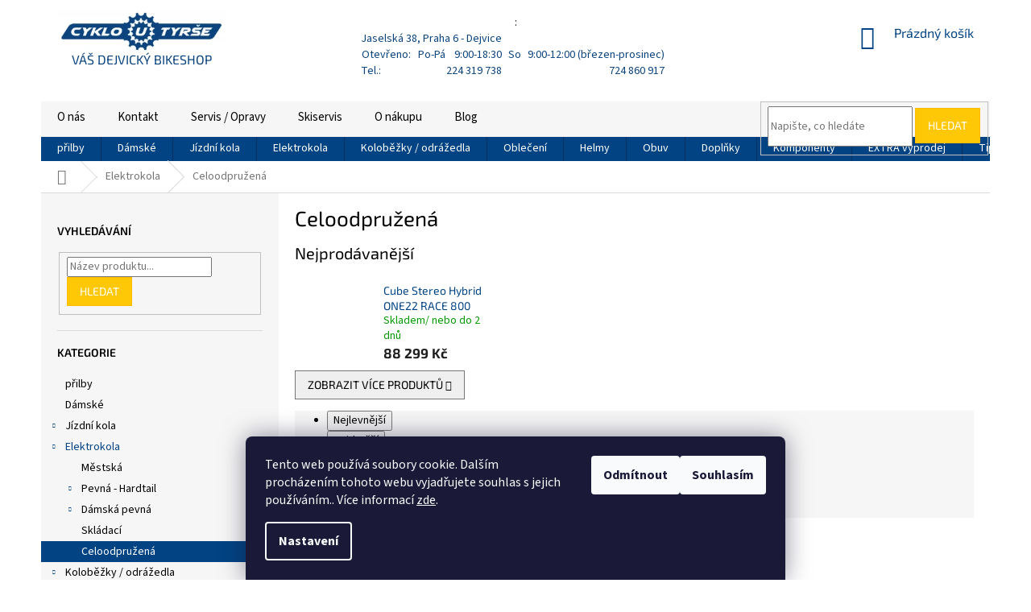

--- FILE ---
content_type: text/html; charset=utf-8
request_url: https://www.utyrse.cz/kategorie/celoodpruzena-2/
body_size: 22699
content:
<!doctype html><html lang="cs" dir="ltr" class="header-background-light external-fonts-loaded"><head><meta charset="utf-8" /><meta name="viewport" content="width=device-width,initial-scale=1" /><title>Celoodpružená - Cyklo U Tyrše</title><link rel="preconnect" href="https://cdn.myshoptet.com" /><link rel="dns-prefetch" href="https://cdn.myshoptet.com" /><link rel="preload" href="https://cdn.myshoptet.com/prj/dist/master/cms/libs/jquery/jquery-1.11.3.min.js" as="script" /><link href="https://cdn.myshoptet.com/prj/dist/master/cms/templates/frontend_templates/shared/css/font-face/source-sans-3.css" rel="stylesheet"><link href="https://cdn.myshoptet.com/prj/dist/master/cms/templates/frontend_templates/shared/css/font-face/exo-2.css" rel="stylesheet"><link href="https://cdn.myshoptet.com/prj/dist/master/shop/dist/font-shoptet-11.css.62c94c7785ff2cea73b2.css" rel="stylesheet"><script>
dataLayer = [];
dataLayer.push({'shoptet' : {
    "pageId": 5018,
    "pageType": "category",
    "currency": "CZK",
    "currencyInfo": {
        "decimalSeparator": ",",
        "exchangeRate": 1,
        "priceDecimalPlaces": 2,
        "symbol": "K\u010d",
        "symbolLeft": 0,
        "thousandSeparator": " "
    },
    "language": "cs",
    "projectId": 284428,
    "category": {
        "guid": "c82aa8c3-5e09-11e9-ac23-ac1f6b0076ec",
        "path": "Elektrokola | Celoodpru\u017een\u00e1",
        "parentCategoryGuid": "b9addd21-6ccd-11e9-beb1-002590dad85e"
    },
    "cartInfo": {
        "id": null,
        "freeShipping": false,
        "freeShippingFrom": 2500,
        "leftToFreeGift": {
            "formattedPrice": "1 000 K\u010d",
            "priceLeft": 1000
        },
        "freeGift": false,
        "leftToFreeShipping": {
            "priceLeft": 2500,
            "dependOnRegion": 0,
            "formattedPrice": "2 500 K\u010d"
        },
        "discountCoupon": [],
        "getNoBillingShippingPrice": {
            "withoutVat": 0,
            "vat": 0,
            "withVat": 0
        },
        "cartItems": [],
        "taxMode": "ORDINARY"
    },
    "cart": [],
    "customer": {
        "priceRatio": 1,
        "priceListId": 1,
        "groupId": null,
        "registered": false,
        "mainAccount": false
    }
}});
dataLayer.push({'cookie_consent' : {
    "marketing": "denied",
    "analytics": "denied"
}});
document.addEventListener('DOMContentLoaded', function() {
    shoptet.consent.onAccept(function(agreements) {
        if (agreements.length == 0) {
            return;
        }
        dataLayer.push({
            'cookie_consent' : {
                'marketing' : (agreements.includes(shoptet.config.cookiesConsentOptPersonalisation)
                    ? 'granted' : 'denied'),
                'analytics': (agreements.includes(shoptet.config.cookiesConsentOptAnalytics)
                    ? 'granted' : 'denied')
            },
            'event': 'cookie_consent'
        });
    });
});
</script>
<meta property="og:type" content="website"><meta property="og:site_name" content="utyrse.cz"><meta property="og:url" content="https://www.utyrse.cz/kategorie/celoodpruzena-2/"><meta property="og:title" content="Celoodpružená - Cyklo U Tyrše"><meta name="author" content="Cyklo U Tyrše"><meta name="web_author" content="Shoptet.cz"><meta name="dcterms.rightsHolder" content="www.utyrse.cz"><meta name="robots" content="index,follow"><meta property="og:image" content="https://cdn.myshoptet.com/usr/www.utyrse.cz/user/front_images/hp.png?t=1767200648"><meta property="og:description" content="Celoodpružená, Cyklo U Tyrše"><meta name="description" content="Celoodpružená, Cyklo U Tyrše"><meta name="google-site-verification" content="165211368"><style>:root {--color-primary: #024383;--color-primary-h: 210;--color-primary-s: 97%;--color-primary-l: 26%;--color-primary-hover: #024383;--color-primary-hover-h: 210;--color-primary-hover-s: 97%;--color-primary-hover-l: 26%;--color-secondary: #468c98;--color-secondary-h: 189;--color-secondary-s: 37%;--color-secondary-l: 44%;--color-secondary-hover: #3b7580;--color-secondary-hover-h: 190;--color-secondary-hover-s: 37%;--color-secondary-hover-l: 37%;--color-tertiary: #ffc807;--color-tertiary-h: 47;--color-tertiary-s: 100%;--color-tertiary-l: 51%;--color-tertiary-hover: #ffbb00;--color-tertiary-hover-h: 44;--color-tertiary-hover-s: 100%;--color-tertiary-hover-l: 50%;--color-header-background: #ffffff;--template-font: "Source Sans 3";--template-headings-font: "Exo 2";--header-background-url: none;--cookies-notice-background: #1A1937;--cookies-notice-color: #F8FAFB;--cookies-notice-button-hover: #f5f5f5;--cookies-notice-link-hover: #27263f;--templates-update-management-preview-mode-content: "Náhled aktualizací šablony je aktivní pro váš prohlížeč."}</style>
    
    <link href="https://cdn.myshoptet.com/prj/dist/master/shop/dist/main-11.less.3b31371137d15b128f1e.css" rel="stylesheet" />
        
    <script>var shoptet = shoptet || {};</script>
    <script src="https://cdn.myshoptet.com/prj/dist/master/shop/dist/main-3g-header.js.05f199e7fd2450312de2.js"></script>
<!-- User include --><!-- project html code header -->
<link href="https://www.utyrse.cz/user/documents/custom.css?v=2019-11-28" rel="stylesheet" />
<meta name="google-site-verification" content="IuENSSkcgcKXN4cHMjYYQvgC4Xn27849pf9w4Z21Gy4" />
<!-- /User include --><link rel="shortcut icon" href="/favicon.png" type="image/x-icon" /><link rel="canonical" href="https://www.utyrse.cz/kategorie/celoodpruzena-2/" /><style>/* custom background */@media (min-width: 992px) {body {background-position: top center;background-repeat: no-repeat;background-attachment: scroll;}}</style>    <!-- Global site tag (gtag.js) - Google Analytics -->
    <script async src="https://www.googletagmanager.com/gtag/js?id=G-B9JW32DK4V"></script>
    <script>
        
        window.dataLayer = window.dataLayer || [];
        function gtag(){dataLayer.push(arguments);}
        

                    console.debug('default consent data');

            gtag('consent', 'default', {"ad_storage":"denied","analytics_storage":"denied","ad_user_data":"denied","ad_personalization":"denied","wait_for_update":500});
            dataLayer.push({
                'event': 'default_consent'
            });
        
        gtag('js', new Date());

        
                gtag('config', 'G-B9JW32DK4V', {"groups":"GA4","send_page_view":false,"content_group":"category","currency":"CZK","page_language":"cs"});
        
                gtag('config', 'AW-16794429427', {"allow_enhanced_conversions":true});
        
        
        
        
        
                    gtag('event', 'page_view', {"send_to":"GA4","page_language":"cs","content_group":"category","currency":"CZK"});
        
        
        
        
        
        
        
        
        
        
        
        
        
        document.addEventListener('DOMContentLoaded', function() {
            if (typeof shoptet.tracking !== 'undefined') {
                for (var id in shoptet.tracking.bannersList) {
                    gtag('event', 'view_promotion', {
                        "send_to": "UA",
                        "promotions": [
                            {
                                "id": shoptet.tracking.bannersList[id].id,
                                "name": shoptet.tracking.bannersList[id].name,
                                "position": shoptet.tracking.bannersList[id].position
                            }
                        ]
                    });
                }
            }

            shoptet.consent.onAccept(function(agreements) {
                if (agreements.length !== 0) {
                    console.debug('gtag consent accept');
                    var gtagConsentPayload =  {
                        'ad_storage': agreements.includes(shoptet.config.cookiesConsentOptPersonalisation)
                            ? 'granted' : 'denied',
                        'analytics_storage': agreements.includes(shoptet.config.cookiesConsentOptAnalytics)
                            ? 'granted' : 'denied',
                                                                                                'ad_user_data': agreements.includes(shoptet.config.cookiesConsentOptPersonalisation)
                            ? 'granted' : 'denied',
                        'ad_personalization': agreements.includes(shoptet.config.cookiesConsentOptPersonalisation)
                            ? 'granted' : 'denied',
                        };
                    console.debug('update consent data', gtagConsentPayload);
                    gtag('consent', 'update', gtagConsentPayload);
                    dataLayer.push(
                        { 'event': 'update_consent' }
                    );
                }
            });
        });
    </script>
</head><body class="desktop id-5018 in-celoodpruzena-2 template-11 type-category multiple-columns-body columns-3 ums_forms_redesign--off ums_a11y_category_page--on ums_discussion_rating_forms--off ums_flags_display_unification--on ums_a11y_login--off mobile-header-version-0"><noscript>
    <style>
        #header {
            padding-top: 0;
            position: relative !important;
            top: 0;
        }
        .header-navigation {
            position: relative !important;
        }
        .overall-wrapper {
            margin: 0 !important;
        }
        body:not(.ready) {
            visibility: visible !important;
        }
    </style>
    <div class="no-javascript">
        <div class="no-javascript__title">Musíte změnit nastavení vašeho prohlížeče</div>
        <div class="no-javascript__text">Podívejte se na: <a href="https://www.google.com/support/bin/answer.py?answer=23852">Jak povolit JavaScript ve vašem prohlížeči</a>.</div>
        <div class="no-javascript__text">Pokud používáte software na blokování reklam, může být nutné povolit JavaScript z této stránky.</div>
        <div class="no-javascript__text">Děkujeme.</div>
    </div>
</noscript>

        <div id="fb-root"></div>
        <script>
            window.fbAsyncInit = function() {
                FB.init({
//                    appId            : 'your-app-id',
                    autoLogAppEvents : true,
                    xfbml            : true,
                    version          : 'v19.0'
                });
            };
        </script>
        <script async defer crossorigin="anonymous" src="https://connect.facebook.net/cs_CZ/sdk.js"></script>    <div class="siteCookies siteCookies--bottom siteCookies--dark js-siteCookies" role="dialog" data-testid="cookiesPopup" data-nosnippet>
        <div class="siteCookies__form">
            <div class="siteCookies__content">
                <div class="siteCookies__text">
                    Tento web používá soubory cookie. Dalším procházením tohoto webu vyjadřujete souhlas s jejich používáním.. Více informací <a href="http://www.utyrse.cz/podminky-ochrany-osobnich-udaju/" target="\" _blank="">zde</a>.
                </div>
                <p class="siteCookies__links">
                    <button class="siteCookies__link js-cookies-settings" aria-label="Nastavení cookies" data-testid="cookiesSettings">Nastavení</button>
                </p>
            </div>
            <div class="siteCookies__buttonWrap">
                                    <button class="siteCookies__button js-cookiesConsentSubmit" value="reject" aria-label="Odmítnout cookies" data-testid="buttonCookiesReject">Odmítnout</button>
                                <button class="siteCookies__button js-cookiesConsentSubmit" value="all" aria-label="Přijmout cookies" data-testid="buttonCookiesAccept">Souhlasím</button>
            </div>
        </div>
        <script>
            document.addEventListener("DOMContentLoaded", () => {
                const siteCookies = document.querySelector('.js-siteCookies');
                document.addEventListener("scroll", shoptet.common.throttle(() => {
                    const st = document.documentElement.scrollTop;
                    if (st > 1) {
                        siteCookies.classList.add('siteCookies--scrolled');
                    } else {
                        siteCookies.classList.remove('siteCookies--scrolled');
                    }
                }, 100));
            });
        </script>
    </div>
<a href="#content" class="skip-link sr-only">Přejít na obsah</a><div class="overall-wrapper"><div class="user-action"><div class="container"><div class="user-action-in"><div class="user-action-login popup-widget login-widget"><div class="popup-widget-inner"><h2 id="loginHeading">Přihlášení k vašemu účtu</h2><div id="customerLogin"><form action="/action/Customer/Login/" method="post" id="formLoginIncluded" class="csrf-enabled formLogin" data-testid="formLogin"><input type="hidden" name="referer" value="" /><div class="form-group"><div class="input-wrapper email js-validated-element-wrapper no-label"><input type="email" name="email" class="form-control" autofocus placeholder="E-mailová adresa (např. jan@novak.cz)" data-testid="inputEmail" autocomplete="email" required /></div></div><div class="form-group"><div class="input-wrapper password js-validated-element-wrapper no-label"><input type="password" name="password" class="form-control" placeholder="Heslo" data-testid="inputPassword" autocomplete="current-password" required /><span class="no-display">Nemůžete vyplnit toto pole</span><input type="text" name="surname" value="" class="no-display" /></div></div><div class="form-group"><div class="login-wrapper"><button type="submit" class="btn btn-secondary btn-text btn-login" data-testid="buttonSubmit">Přihlásit se</button><div class="password-helper"><a href="/registrace/" data-testid="signup" rel="nofollow">Nová registrace</a><a href="/klient/zapomenute-heslo/" rel="nofollow">Zapomenuté heslo</a></div></div></div></form>
</div></div></div>
    <div id="cart-widget" class="user-action-cart popup-widget cart-widget loader-wrapper" data-testid="popupCartWidget" role="dialog" aria-hidden="true"><div class="popup-widget-inner cart-widget-inner place-cart-here"><div class="loader-overlay"><div class="loader"></div></div></div><div class="cart-widget-button"><a href="/kosik/" class="btn btn-conversion" id="continue-order-button" rel="nofollow" data-testid="buttonNextStep">Pokračovat do košíku</a></div></div></div>
</div></div><div class="top-navigation-bar" data-testid="topNavigationBar">

    <div class="container">

        <div class="top-navigation-contacts">
            <strong>Zákaznická podpora:</strong><a href="tel:224319738" class="project-phone" aria-label="Zavolat na 224319738" data-testid="contactboxPhone"><span>224 319 738</span></a><a href="mailto:utyrse@utyrse.cz" class="project-email" data-testid="contactboxEmail"><span>utyrse@utyrse.cz</span></a>        </div>

                            <div class="top-navigation-menu">
                <div class="top-navigation-menu-trigger"></div>
                <ul class="top-navigation-bar-menu">
                                            <li class="top-navigation-menu-item-5009">
                            <a href="/clanky/o-nas/">O nás</a>
                        </li>
                                            <li class="top-navigation-menu-item-29">
                            <a href="/clanky/kontakt/">Kontakt</a>
                        </li>
                                            <li class="top-navigation-menu-item-27">
                            <a href="/clanky/servis-opravy/">Servis / Opravy</a>
                        </li>
                                            <li class="top-navigation-menu-item-5046">
                            <a href="/clanky/skiservis-2/">Skiservis</a>
                        </li>
                                            <li class="top-navigation-menu-item-5012">
                            <a href="/rubriky/o-nakupu/">O nákupu</a>
                        </li>
                                            <li class="top-navigation-menu-item-5006">
                            <a href="/rubriky/blog/">Blog</a>
                        </li>
                                    </ul>
                <ul class="top-navigation-bar-menu-helper"></ul>
            </div>
        
        <div class="top-navigation-tools">
            <div class="responsive-tools">
                <a href="#" class="toggle-window" data-target="search" aria-label="Hledat" data-testid="linkSearchIcon"></a>
                                                            <a href="#" class="toggle-window" data-target="login"></a>
                                                    <a href="#" class="toggle-window" data-target="navigation" aria-label="Menu" data-testid="hamburgerMenu"></a>
            </div>
                        <a href="/login/?backTo=%2Fkategorie%2Fceloodpruzena-2%2F" class="top-nav-button top-nav-button-login primary login toggle-window" data-target="login" data-testid="signin" rel="nofollow"><span>Přihlášení</span></a>        </div>

    </div>

</div>
<header id="header"><div class="container navigation-wrapper">
    <div class="header-top">
        <div class="site-name-wrapper">
            <div class="site-name"><a href="/" data-testid="linkWebsiteLogo"><img src="https://cdn.myshoptet.com/usr/www.utyrse.cz/user/logos/utyrse.png" alt="Cyklo U Tyrše" fetchpriority="low" /></a></div>        </div>
        <div class="search" itemscope itemtype="https://schema.org/WebSite">
            <meta itemprop="headline" content="Celoodpružená"/><meta itemprop="url" content="https://www.utyrse.cz"/><meta itemprop="text" content="Celoodpružená, Cyklo U Tyrše"/>            <form action="/action/ProductSearch/prepareString/" method="post"
    id="formSearchForm" class="search-form compact-form js-search-main"
    itemprop="potentialAction" itemscope itemtype="https://schema.org/SearchAction" data-testid="searchForm">
    <fieldset>
        <meta itemprop="target"
            content="https://www.utyrse.cz/vyhledavani/?string={string}"/>
        <input type="hidden" name="language" value="cs"/>
        
            
<input
    type="search"
    name="string"
        class="query-input form-control search-input js-search-input"
    placeholder="Napište, co hledáte"
    autocomplete="off"
    required
    itemprop="query-input"
    aria-label="Vyhledávání"
    data-testid="searchInput"
>
            <button type="submit" class="btn btn-default" data-testid="searchBtn">Hledat</button>
        
    </fieldset>
</form>
        </div>
        <div class="navigation-buttons">
                
    <a href="/kosik/" class="btn btn-icon toggle-window cart-count" data-target="cart" data-hover="true" data-redirect="true" data-testid="headerCart" rel="nofollow" aria-haspopup="dialog" aria-expanded="false" aria-controls="cart-widget">
        
                <span class="sr-only">Nákupní košík</span>
        
            <span class="cart-price visible-lg-inline-block" data-testid="headerCartPrice">
                                    Prázdný košík                            </span>
        
    
            </a>
        </div>
    </div>
    <nav id="navigation" aria-label="Hlavní menu" data-collapsible="true"><div class="navigation-in menu"><ul class="menu-level-1" role="menubar" data-testid="headerMenuItems"><li class="menu-item-8670" role="none"><a href="/kategorie/prilby/" data-testid="headerMenuItem" role="menuitem" aria-expanded="false"><b>přilby</b></a></li>
<li class="menu-item-8673" role="none"><a href="/kategorie/damske-2/" data-testid="headerMenuItem" role="menuitem" aria-expanded="false"><b>Dámské</b></a></li>
<li class="menu-item-4904 ext" role="none"><a href="/kategorie/jizdni-kola/" data-testid="headerMenuItem" role="menuitem" aria-haspopup="true" aria-expanded="false"><b>Jízdní kola</b><span class="submenu-arrow"></span></a><ul class="menu-level-2" aria-label="Jízdní kola" tabindex="-1" role="menu"><li class="menu-item-4907 has-third-level" role="none"><a href="/kategorie/horska-kola/" class="menu-image" data-testid="headerMenuItem" tabindex="-1" aria-hidden="true"><img src="data:image/svg+xml,%3Csvg%20width%3D%22140%22%20height%3D%22100%22%20xmlns%3D%22http%3A%2F%2Fwww.w3.org%2F2000%2Fsvg%22%3E%3C%2Fsvg%3E" alt="" aria-hidden="true" width="140" height="100"  data-src="https://cdn.myshoptet.com/usr/www.utyrse.cz/user/categories/thumb/cube-reaction-race-blue-orange-2019-p21120-132170_image-1.jpg" fetchpriority="low" /></a><div><a href="/kategorie/horska-kola/" data-testid="headerMenuItem" role="menuitem"><span>Horská kola</span></a>
                                                    <ul class="menu-level-3" role="menu">
                                                                    <li class="menu-item-4910" role="none">
                                        <a href="/kategorie/pevna-hardtail/" data-testid="headerMenuItem" role="menuitem">
                                            Pevná - Hardtail</a>,                                    </li>
                                                                    <li class="menu-item-4916" role="none">
                                        <a href="/kategorie/celoodpruzena/" data-testid="headerMenuItem" role="menuitem">
                                            Celoodpružená</a>,                                    </li>
                                                                    <li class="menu-item-4928" role="none">
                                        <a href="/kategorie/damska-pevna/" data-testid="headerMenuItem" role="menuitem">
                                            Dámská pevná</a>                                    </li>
                                                            </ul>
                        </div></li><li class="menu-item-4922 has-third-level" role="none"><a href="/kategorie/detska-kola/" class="menu-image" data-testid="headerMenuItem" tabindex="-1" aria-hidden="true"><img src="data:image/svg+xml,%3Csvg%20width%3D%22140%22%20height%3D%22100%22%20xmlns%3D%22http%3A%2F%2Fwww.w3.org%2F2000%2Fsvg%22%3E%3C%2Fsvg%3E" alt="" aria-hidden="true" width="140" height="100"  data-src="https://cdn.myshoptet.com/usr/www.utyrse.cz/user/categories/thumb/kid.jpg" fetchpriority="low" /></a><div><a href="/kategorie/detska-kola/" data-testid="headerMenuItem" role="menuitem"><span>Dětská kola</span></a>
                                                    <ul class="menu-level-3" role="menu">
                                                                    <li class="menu-item-4925" role="none">
                                        <a href="/kategorie/24-3/" data-testid="headerMenuItem" role="menuitem">
                                            24</a>,                                    </li>
                                                                    <li class="menu-item-4946" role="none">
                                        <a href="/kategorie/20-3/" data-testid="headerMenuItem" role="menuitem">
                                            20</a>,                                    </li>
                                                                    <li class="menu-item-4964" role="none">
                                        <a href="/kategorie/16-2/" data-testid="headerMenuItem" role="menuitem">
                                            16</a>,                                    </li>
                                                                    <li class="menu-item-4988" role="none">
                                        <a href="/kategorie/26-9/" data-testid="headerMenuItem" role="menuitem">
                                            26</a>,                                    </li>
                                                                    <li class="menu-item-4991" role="none">
                                        <a href="/kategorie/27-5-8/" data-testid="headerMenuItem" role="menuitem">
                                            27.5</a>                                    </li>
                                                            </ul>
                        </div></li><li class="menu-item-4943" role="none"><a href="/kategorie/silnicni-kola/" class="menu-image" data-testid="headerMenuItem" tabindex="-1" aria-hidden="true"><img src="data:image/svg+xml,%3Csvg%20width%3D%22140%22%20height%3D%22100%22%20xmlns%3D%22http%3A%2F%2Fwww.w3.org%2F2000%2Fsvg%22%3E%3C%2Fsvg%3E" alt="" aria-hidden="true" width="140" height="100"  data-src="https://cdn.myshoptet.com/usr/www.utyrse.cz/user/categories/thumb/road.jpg" fetchpriority="low" /></a><div><a href="/kategorie/silnicni-kola/" data-testid="headerMenuItem" role="menuitem"><span>Silniční kola</span></a>
                        </div></li><li class="menu-item-4952 has-third-level" role="none"><a href="/kategorie/krosova-kola/" class="menu-image" data-testid="headerMenuItem" tabindex="-1" aria-hidden="true"><img src="data:image/svg+xml,%3Csvg%20width%3D%22140%22%20height%3D%22100%22%20xmlns%3D%22http%3A%2F%2Fwww.w3.org%2F2000%2Fsvg%22%3E%3C%2Fsvg%3E" alt="" aria-hidden="true" width="140" height="100"  data-src="https://cdn.myshoptet.com/usr/www.utyrse.cz/user/categories/thumb/cross.jpg" fetchpriority="low" /></a><div><a href="/kategorie/krosova-kola/" data-testid="headerMenuItem" role="menuitem"><span>Krosová kola</span></a>
                                                    <ul class="menu-level-3" role="menu">
                                                                    <li class="menu-item-4955" role="none">
                                        <a href="/kategorie/damska/" data-testid="headerMenuItem" role="menuitem">
                                            Dámská</a>,                                    </li>
                                                                    <li class="menu-item-4970" role="none">
                                        <a href="/kategorie/panska/" data-testid="headerMenuItem" role="menuitem">
                                            Pánská</a>                                    </li>
                                                            </ul>
                        </div></li><li class="menu-item-4961" role="none"><a href="/kategorie/gravelbike-2/" class="menu-image" data-testid="headerMenuItem" tabindex="-1" aria-hidden="true"><img src="data:image/svg+xml,%3Csvg%20width%3D%22140%22%20height%3D%22100%22%20xmlns%3D%22http%3A%2F%2Fwww.w3.org%2F2000%2Fsvg%22%3E%3C%2Fsvg%3E" alt="" aria-hidden="true" width="140" height="100"  data-src="https://cdn.myshoptet.com/usr/www.utyrse.cz/user/categories/thumb/ua42901301_ronin_f.jpg" fetchpriority="low" /></a><div><a href="/kategorie/gravelbike-2/" data-testid="headerMenuItem" role="menuitem"><span>Gravelbike</span></a>
                        </div></li><li class="menu-item-4997" role="none"><a href="/kategorie/mestska-kola/" class="menu-image" data-testid="headerMenuItem" tabindex="-1" aria-hidden="true"><img src="data:image/svg+xml,%3Csvg%20width%3D%22140%22%20height%3D%22100%22%20xmlns%3D%22http%3A%2F%2Fwww.w3.org%2F2000%2Fsvg%22%3E%3C%2Fsvg%3E" alt="" aria-hidden="true" width="140" height="100"  data-src="https://cdn.myshoptet.com/usr/www.utyrse.cz/user/categories/thumb/author-gloria-2019-17-modra-damske-touring-kolo-35246.jpg" fetchpriority="low" /></a><div><a href="/kategorie/mestska-kola/" data-testid="headerMenuItem" role="menuitem"><span>Městská kola</span></a>
                        </div></li></ul></li>
<li class="menu-item-4937 ext" role="none"><a href="/kategorie/elektrokola-3/" data-testid="headerMenuItem" role="menuitem" aria-haspopup="true" aria-expanded="false"><b>Elektrokola</b><span class="submenu-arrow"></span></a><ul class="menu-level-2" aria-label="Elektrokola" tabindex="-1" role="menu"><li class="menu-item-4940" role="none"><a href="/kategorie/mestska/" class="menu-image" data-testid="headerMenuItem" tabindex="-1" aria-hidden="true"><img src="data:image/svg+xml,%3Csvg%20width%3D%22140%22%20height%3D%22100%22%20xmlns%3D%22http%3A%2F%2Fwww.w3.org%2F2000%2Fsvg%22%3E%3C%2Fsvg%3E" alt="" aria-hidden="true" width="140" height="100"  data-src="https://cdn.myshoptet.com/usr/www.utyrse.cz/user/categories/thumb/hybr_m__st.jpg" fetchpriority="low" /></a><div><a href="/kategorie/mestska/" data-testid="headerMenuItem" role="menuitem"><span>Městská</span></a>
                        </div></li><li class="menu-item-4958 has-third-level" role="none"><a href="/kategorie/pevna-hardtail-2/" class="menu-image" data-testid="headerMenuItem" tabindex="-1" aria-hidden="true"><img src="data:image/svg+xml,%3Csvg%20width%3D%22140%22%20height%3D%22100%22%20xmlns%3D%22http%3A%2F%2Fwww.w3.org%2F2000%2Fsvg%22%3E%3C%2Fsvg%3E" alt="" aria-hidden="true" width="140" height="100"  data-src="https://cdn.myshoptet.com/usr/www.utyrse.cz/user/categories/thumb/hybrid.jpg" fetchpriority="low" /></a><div><a href="/kategorie/pevna-hardtail-2/" data-testid="headerMenuItem" role="menuitem"><span>Pevná - Hardtail</span></a>
                                                    <ul class="menu-level-3" role="menu">
                                                                    <li class="menu-item-4973" role="none">
                                        <a href="/kategorie/29-5/" data-testid="headerMenuItem" role="menuitem">
                                            29</a>,                                    </li>
                                                                    <li class="menu-item-5027" role="none">
                                        <a href="/kategorie/27-5-9/" data-testid="headerMenuItem" role="menuitem">
                                            27.5&quot;</a>                                    </li>
                                                            </ul>
                        </div></li><li class="menu-item-4976 has-third-level" role="none"><a href="/kategorie/damska-pevna-2/" class="menu-image" data-testid="headerMenuItem" tabindex="-1" aria-hidden="true"><img src="data:image/svg+xml,%3Csvg%20width%3D%22140%22%20height%3D%22100%22%20xmlns%3D%22http%3A%2F%2Fwww.w3.org%2F2000%2Fsvg%22%3E%3C%2Fsvg%3E" alt="" aria-hidden="true" width="140" height="100"  data-src="https://cdn.myshoptet.com/usr/www.utyrse.cz/user/categories/thumb/wls-1.jpg" fetchpriority="low" /></a><div><a href="/kategorie/damska-pevna-2/" data-testid="headerMenuItem" role="menuitem"><span>Dámská pevná</span></a>
                                                    <ul class="menu-level-3" role="menu">
                                                                    <li class="menu-item-4979" role="none">
                                        <a href="/kategorie/29-6/" data-testid="headerMenuItem" role="menuitem">
                                            29</a>,                                    </li>
                                                                    <li class="menu-item-5033" role="none">
                                        <a href="/kategorie/27-5-10/" data-testid="headerMenuItem" role="menuitem">
                                            27,5</a>                                    </li>
                                                            </ul>
                        </div></li><li class="menu-item-6776" role="none"><a href="/kategorie/skladaci/" class="menu-image" data-testid="headerMenuItem" tabindex="-1" aria-hidden="true"><img src="data:image/svg+xml,%3Csvg%20width%3D%22140%22%20height%3D%22100%22%20xmlns%3D%22http%3A%2F%2Fwww.w3.org%2F2000%2Fsvg%22%3E%3C%2Fsvg%3E" alt="" aria-hidden="true" width="140" height="100"  data-src="https://cdn.myshoptet.com/usr/www.utyrse.cz/user/categories/thumb/index.jpg" fetchpriority="low" /></a><div><a href="/kategorie/skladaci/" data-testid="headerMenuItem" role="menuitem"><span>Skládací</span></a>
                        </div></li><li class="menu-item-5018 active" role="none"><a href="/kategorie/celoodpruzena-2/" class="menu-image" data-testid="headerMenuItem" tabindex="-1" aria-hidden="true"><img src="data:image/svg+xml,%3Csvg%20width%3D%22140%22%20height%3D%22100%22%20xmlns%3D%22http%3A%2F%2Fwww.w3.org%2F2000%2Fsvg%22%3E%3C%2Fsvg%3E" alt="" aria-hidden="true" width="140" height="100"  data-src="https://cdn.myshoptet.com/usr/www.utyrse.cz/user/categories/thumb/hyb_full.jpg" fetchpriority="low" /></a><div><a href="/kategorie/celoodpruzena-2/" data-testid="headerMenuItem" role="menuitem"><span>Celoodpružená</span></a>
                        </div></li></ul></li>
<li class="menu-item-6782 ext" role="none"><a href="/kategorie/kolobezky--odrazedla/" data-testid="headerMenuItem" role="menuitem" aria-haspopup="true" aria-expanded="false"><b>Koloběžky / odrážedla</b><span class="submenu-arrow"></span></a><ul class="menu-level-2" aria-label="Koloběžky / odrážedla" tabindex="-1" role="menu"><li class="menu-item-6917 has-third-level" role="none"><a href="/kategorie/kolobezky/" class="menu-image" data-testid="headerMenuItem" tabindex="-1" aria-hidden="true"><img src="data:image/svg+xml,%3Csvg%20width%3D%22140%22%20height%3D%22100%22%20xmlns%3D%22http%3A%2F%2Fwww.w3.org%2F2000%2Fsvg%22%3E%3C%2Fsvg%3E" alt="" aria-hidden="true" width="140" height="100"  data-src="https://cdn.myshoptet.com/usr/www.utyrse.cz/user/categories/thumb/34628_tempish-xbd-elox-100-freestyle.jpg" fetchpriority="low" /></a><div><a href="/kategorie/kolobezky/" data-testid="headerMenuItem" role="menuitem"><span>Koloběžky</span></a>
                                                    <ul class="menu-level-3" role="menu">
                                                                    <li class="menu-item-6926" role="none">
                                        <a href="/kategorie/freestylove/" data-testid="headerMenuItem" role="menuitem">
                                            Freestylové</a>,                                    </li>
                                                                    <li class="menu-item-6929" role="none">
                                        <a href="/kategorie/skladaci-2/" data-testid="headerMenuItem" role="menuitem">
                                            Skládací</a>,                                    </li>
                                                                    <li class="menu-item-6932" role="none">
                                        <a href="/kategorie/klasicke/" data-testid="headerMenuItem" role="menuitem">
                                            Klasické</a>                                    </li>
                                                            </ul>
                        </div></li><li class="menu-item-6920" role="none"><a href="/kategorie/odrazedla/" class="menu-image" data-testid="headerMenuItem" tabindex="-1" aria-hidden="true"><img src="data:image/svg+xml,%3Csvg%20width%3D%22140%22%20height%3D%22100%22%20xmlns%3D%22http%3A%2F%2Fwww.w3.org%2F2000%2Fsvg%22%3E%3C%2Fsvg%3E" alt="" aria-hidden="true" width="140" height="100"  data-src="https://cdn.myshoptet.com/usr/www.utyrse.cz/user/categories/thumb/34646_galaxy-kosmik.jpg" fetchpriority="low" /></a><div><a href="/kategorie/odrazedla/" data-testid="headerMenuItem" role="menuitem"><span>Odrážedla</span></a>
                        </div></li></ul></li>
<li class="menu-item-4418 ext" role="none"><a href="/kategorie/obleceni/" data-testid="headerMenuItem" role="menuitem" aria-haspopup="true" aria-expanded="false"><b>Oblečení</b><span class="submenu-arrow"></span></a><ul class="menu-level-2" aria-label="Oblečení" tabindex="-1" role="menu"><li class="menu-item-8649 has-third-level" role="none"><a href="/kategorie/panske_unisex/" class="menu-image" data-testid="headerMenuItem" tabindex="-1" aria-hidden="true"><img src="data:image/svg+xml,%3Csvg%20width%3D%22140%22%20height%3D%22100%22%20xmlns%3D%22http%3A%2F%2Fwww.w3.org%2F2000%2Fsvg%22%3E%3C%2Fsvg%3E" alt="" aria-hidden="true" width="140" height="100"  data-src="https://cdn.myshoptet.com/prj/dist/master/cms/templates/frontend_templates/00/img/folder.svg" fetchpriority="low" /></a><div><a href="/kategorie/panske_unisex/" data-testid="headerMenuItem" role="menuitem"><span>Pánské/Unisex</span></a>
                                                    <ul class="menu-level-3" role="menu">
                                                                    <li class="menu-item-4469" role="none">
                                        <a href="/kategorie/ponozky-panske/" data-testid="headerMenuItem" role="menuitem">
                                            Ponožky</a>,                                    </li>
                                                                    <li class="menu-item-6869" role="none">
                                        <a href="/kategorie/funkcni-pradlo-panske/" data-testid="headerMenuItem" role="menuitem">
                                            Funkční prádlo</a>,                                    </li>
                                                                    <li class="menu-item-4436" role="none">
                                        <a href="/kategorie/dresy-panske/" data-testid="headerMenuItem" role="menuitem">
                                            Dresy</a>,                                    </li>
                                                                    <li class="menu-item-4445" role="none">
                                        <a href="/kategorie/kalhoty-kratasy-panske/" data-testid="headerMenuItem" role="menuitem">
                                            Kalhoty / Kraťasy</a>,                                    </li>
                                                                    <li class="menu-item-4427" role="none">
                                        <a href="/kategorie/bundy-panske/" data-testid="headerMenuItem" role="menuitem">
                                            Bundy</a>                                    </li>
                                                            </ul>
                        </div></li><li class="menu-item-8652 has-third-level" role="none"><a href="/kategorie/damske-11/" class="menu-image" data-testid="headerMenuItem" tabindex="-1" aria-hidden="true"><img src="data:image/svg+xml,%3Csvg%20width%3D%22140%22%20height%3D%22100%22%20xmlns%3D%22http%3A%2F%2Fwww.w3.org%2F2000%2Fsvg%22%3E%3C%2Fsvg%3E" alt="" aria-hidden="true" width="140" height="100"  data-src="https://cdn.myshoptet.com/prj/dist/master/cms/templates/frontend_templates/00/img/folder.svg" fetchpriority="low" /></a><div><a href="/kategorie/damske-11/" data-testid="headerMenuItem" role="menuitem"><span>Dámské</span></a>
                                                    <ul class="menu-level-3" role="menu">
                                                                    <li class="menu-item-4472" role="none">
                                        <a href="/kategorie/ponozky-damske/" data-testid="headerMenuItem" role="menuitem">
                                            Ponožky</a>,                                    </li>
                                                                    <li class="menu-item-6872" role="none">
                                        <a href="/kategorie/funkcni-pradlo-damske/" data-testid="headerMenuItem" role="menuitem">
                                            Funkční prádlo</a>,                                    </li>
                                                                    <li class="menu-item-4439" role="none">
                                        <a href="/kategorie/dresy-damske/" data-testid="headerMenuItem" role="menuitem">
                                            Dresy</a>,                                    </li>
                                                                    <li class="menu-item-4448" role="none">
                                        <a href="/kategorie/kalhoty-kratasy-damske/" data-testid="headerMenuItem" role="menuitem">
                                            Kalhoty / Kraťasy</a>,                                    </li>
                                                                    <li class="menu-item-4430" role="none">
                                        <a href="/kategorie/damske-bundy/" data-testid="headerMenuItem" role="menuitem">
                                            Bundy</a>                                    </li>
                                                            </ul>
                        </div></li><li class="menu-item-8655 has-third-level" role="none"><a href="/kategorie/detske-7/" class="menu-image" data-testid="headerMenuItem" tabindex="-1" aria-hidden="true"><img src="data:image/svg+xml,%3Csvg%20width%3D%22140%22%20height%3D%22100%22%20xmlns%3D%22http%3A%2F%2Fwww.w3.org%2F2000%2Fsvg%22%3E%3C%2Fsvg%3E" alt="" aria-hidden="true" width="140" height="100"  data-src="https://cdn.myshoptet.com/prj/dist/master/cms/templates/frontend_templates/00/img/folder.svg" fetchpriority="low" /></a><div><a href="/kategorie/detske-7/" data-testid="headerMenuItem" role="menuitem"><span>Dětské</span></a>
                                                    <ul class="menu-level-3" role="menu">
                                                                    <li class="menu-item-4496" role="none">
                                        <a href="/kategorie/reflexni-vesty/" data-testid="headerMenuItem" role="menuitem">
                                            Reflexní vesty</a>,                                    </li>
                                                                    <li class="menu-item-6866" role="none">
                                        <a href="/kategorie/funkcni-pradlo-detske/" data-testid="headerMenuItem" role="menuitem">
                                            Funkční prádlo</a>,                                    </li>
                                                                    <li class="menu-item-6116" role="none">
                                        <a href="/kategorie/dresy-detske/" data-testid="headerMenuItem" role="menuitem">
                                            Dresy</a>,                                    </li>
                                                                    <li class="menu-item-6119" role="none">
                                        <a href="/kategorie/kalhoty-kratasy-detske/" data-testid="headerMenuItem" role="menuitem">
                                            Kalhoty / Kraťasy</a>                                    </li>
                                                            </ul>
                        </div></li><li class="menu-item-4475 has-third-level" role="none"><a href="/kategorie/navleky/" class="menu-image" data-testid="headerMenuItem" tabindex="-1" aria-hidden="true"><img src="data:image/svg+xml,%3Csvg%20width%3D%22140%22%20height%3D%22100%22%20xmlns%3D%22http%3A%2F%2Fwww.w3.org%2F2000%2Fsvg%22%3E%3C%2Fsvg%3E" alt="" aria-hidden="true" width="140" height="100"  data-src="https://cdn.myshoptet.com/usr/www.utyrse.cz/user/categories/thumb/7451-180976.jpg" fetchpriority="low" /></a><div><a href="/kategorie/navleky/" data-testid="headerMenuItem" role="menuitem"><span>Návleky</span></a>
                                                    <ul class="menu-level-3" role="menu">
                                                                    <li class="menu-item-4478" role="none">
                                        <a href="/kategorie/na-boty/" data-testid="headerMenuItem" role="menuitem">
                                            Na boty</a>,                                    </li>
                                                                    <li class="menu-item-4481" role="none">
                                        <a href="/kategorie/na-ruce/" data-testid="headerMenuItem" role="menuitem">
                                            Na ruce</a>,                                    </li>
                                                                    <li class="menu-item-4484" role="none">
                                        <a href="/kategorie/na-nohy/" data-testid="headerMenuItem" role="menuitem">
                                            Na nohy</a>                                    </li>
                                                            </ul>
                        </div></li><li class="menu-item-4451 has-third-level" role="none"><a href="/kategorie/rukavice/" class="menu-image" data-testid="headerMenuItem" tabindex="-1" aria-hidden="true"><img src="data:image/svg+xml,%3Csvg%20width%3D%22140%22%20height%3D%22100%22%20xmlns%3D%22http%3A%2F%2Fwww.w3.org%2F2000%2Fsvg%22%3E%3C%2Fsvg%3E" alt="" aria-hidden="true" width="140" height="100"  data-src="https://cdn.myshoptet.com/usr/www.utyrse.cz/user/categories/thumb/rukav.jpg" fetchpriority="low" /></a><div><a href="/kategorie/rukavice/" data-testid="headerMenuItem" role="menuitem"><span>Rukavice</span></a>
                                                    <ul class="menu-level-3" role="menu">
                                                                    <li class="menu-item-4454" role="none">
                                        <a href="/kategorie/kratke-prsty/" data-testid="headerMenuItem" role="menuitem">
                                            Krátké prsty</a>,                                    </li>
                                                                    <li class="menu-item-4457" role="none">
                                        <a href="/kategorie/damske-5/" data-testid="headerMenuItem" role="menuitem">
                                            Dámské</a>,                                    </li>
                                                                    <li class="menu-item-4460" role="none">
                                        <a href="/kategorie/detske-2/" data-testid="headerMenuItem" role="menuitem">
                                            Dětské</a>,                                    </li>
                                                                    <li class="menu-item-4463" role="none">
                                        <a href="/kategorie/dlouhe-prsty/" data-testid="headerMenuItem" role="menuitem">
                                            Dlouhé prsty</a>                                    </li>
                                                            </ul>
                        </div></li><li class="menu-item-5096 has-third-level" role="none"><a href="/kategorie/chranice-2/" class="menu-image" data-testid="headerMenuItem" tabindex="-1" aria-hidden="true"><img src="data:image/svg+xml,%3Csvg%20width%3D%22140%22%20height%3D%22100%22%20xmlns%3D%22http%3A%2F%2Fwww.w3.org%2F2000%2Fsvg%22%3E%3C%2Fsvg%3E" alt="" aria-hidden="true" width="140" height="100"  data-src="https://cdn.myshoptet.com/usr/www.utyrse.cz/user/categories/thumb/0277-823-chranice-kolen-o-neal-dirt-cerna-m-3-1.png" fetchpriority="low" /></a><div><a href="/kategorie/chranice-2/" data-testid="headerMenuItem" role="menuitem"><span>Chrániče</span></a>
                                                    <ul class="menu-level-3" role="menu">
                                                                    <li class="menu-item-5099" role="none">
                                        <a href="/kategorie/chranice-krcni-patere-2/" data-testid="headerMenuItem" role="menuitem">
                                            Chrániče krční páteře</a>,                                    </li>
                                                                    <li class="menu-item-5432" role="none">
                                        <a href="/kategorie/krunyre-2/" data-testid="headerMenuItem" role="menuitem">
                                            Krunýře</a>,                                    </li>
                                                                    <li class="menu-item-5438" role="none">
                                        <a href="/kategorie/chranicove-vesty-2/" data-testid="headerMenuItem" role="menuitem">
                                            Chráničové vesty</a>,                                    </li>
                                                                    <li class="menu-item-5444" role="none">
                                        <a href="/kategorie/chranice-kolen-2/" data-testid="headerMenuItem" role="menuitem">
                                            Chrániče kolen</a>,                                    </li>
                                                                    <li class="menu-item-5450" role="none">
                                        <a href="/kategorie/chranice-loktu-2/" data-testid="headerMenuItem" role="menuitem">
                                            Chrániče loktů</a>,                                    </li>
                                                                    <li class="menu-item-5456" role="none">
                                        <a href="/kategorie/chranicove-sortky-kalhoty-2/" data-testid="headerMenuItem" role="menuitem">
                                            Chráničové šortky/kalhoty</a>,                                    </li>
                                                                    <li class="menu-item-5465" role="none">
                                        <a href="/kategorie/ortezy-2/" data-testid="headerMenuItem" role="menuitem">
                                            Ortézy</a>,                                    </li>
                                                                    <li class="menu-item-5711" role="none">
                                        <a href="/kategorie/chranice-holeni/" data-testid="headerMenuItem" role="menuitem">
                                            Chrániče holení</a>,                                    </li>
                                                                    <li class="menu-item-5924" role="none">
                                        <a href="/kategorie/chranice-hrudi-2/" data-testid="headerMenuItem" role="menuitem">
                                            Chrániče hrudi</a>,                                    </li>
                                                                    <li class="menu-item-5981" role="none">
                                        <a href="/kategorie/chranice-krku-2/" data-testid="headerMenuItem" role="menuitem">
                                            Chrániče krku</a>                                    </li>
                                                            </ul>
                        </div></li><li class="menu-item-5075" role="none"><a href="/kategorie/mikiny/" class="menu-image" data-testid="headerMenuItem" tabindex="-1" aria-hidden="true"><img src="data:image/svg+xml,%3Csvg%20width%3D%22140%22%20height%3D%22100%22%20xmlns%3D%22http%3A%2F%2Fwww.w3.org%2F2000%2Fsvg%22%3E%3C%2Fsvg%3E" alt="" aria-hidden="true" width="140" height="100"  data-src="https://cdn.myshoptet.com/usr/www.utyrse.cz/user/categories/thumb/7171-180317-thickbox.jpg" fetchpriority="low" /></a><div><a href="/kategorie/mikiny/" data-testid="headerMenuItem" role="menuitem"><span>Mikiny</span></a>
                        </div></li><li class="menu-item-4433" role="none"><a href="/kategorie/dresy/" class="menu-image" data-testid="headerMenuItem" tabindex="-1" aria-hidden="true"><img src="data:image/svg+xml,%3Csvg%20width%3D%22140%22%20height%3D%22100%22%20xmlns%3D%22http%3A%2F%2Fwww.w3.org%2F2000%2Fsvg%22%3E%3C%2Fsvg%3E" alt="" aria-hidden="true" width="140" height="100"  data-src="https://cdn.myshoptet.com/usr/www.utyrse.cz/user/categories/thumb/dres.jpg" fetchpriority="low" /></a><div><a href="/kategorie/dresy/" data-testid="headerMenuItem" role="menuitem"><span>Dresy</span></a>
                        </div></li><li class="menu-item-4442" role="none"><a href="/kategorie/kalhoty/" class="menu-image" data-testid="headerMenuItem" tabindex="-1" aria-hidden="true"><img src="data:image/svg+xml,%3Csvg%20width%3D%22140%22%20height%3D%22100%22%20xmlns%3D%22http%3A%2F%2Fwww.w3.org%2F2000%2Fsvg%22%3E%3C%2Fsvg%3E" alt="" aria-hidden="true" width="140" height="100"  data-src="https://cdn.myshoptet.com/usr/www.utyrse.cz/user/categories/thumb/fox-racing-ranger-cargo-short-pantaloni-da-ciclismo.jpg" fetchpriority="low" /></a><div><a href="/kategorie/kalhoty/" data-testid="headerMenuItem" role="menuitem"><span>Kalhoty</span></a>
                        </div></li><li class="menu-item-4466" role="none"><a href="/kategorie/ponozky/" class="menu-image" data-testid="headerMenuItem" tabindex="-1" aria-hidden="true"><img src="data:image/svg+xml,%3Csvg%20width%3D%22140%22%20height%3D%22100%22%20xmlns%3D%22http%3A%2F%2Fwww.w3.org%2F2000%2Fsvg%22%3E%3C%2Fsvg%3E" alt="" aria-hidden="true" width="140" height="100"  data-src="https://cdn.myshoptet.com/usr/www.utyrse.cz/user/categories/thumb/i7200151_f.jpg" fetchpriority="low" /></a><div><a href="/kategorie/ponozky/" data-testid="headerMenuItem" role="menuitem"><span>Ponožky</span></a>
                        </div></li><li class="menu-item-6089" role="none"><a href="/kategorie/funkcni-pradlo/" class="menu-image" data-testid="headerMenuItem" tabindex="-1" aria-hidden="true"><img src="data:image/svg+xml,%3Csvg%20width%3D%22140%22%20height%3D%22100%22%20xmlns%3D%22http%3A%2F%2Fwww.w3.org%2F2000%2Fsvg%22%3E%3C%2Fsvg%3E" alt="" aria-hidden="true" width="140" height="100"  data-src="https://cdn.myshoptet.com/usr/www.utyrse.cz/user/categories/thumb/26216_sixs-ts13w-funkcni-zateplene-tricko-s-dl--rukavem--rolakem-a-zipem.jpg" fetchpriority="low" /></a><div><a href="/kategorie/funkcni-pradlo/" data-testid="headerMenuItem" role="menuitem"><span>Funkční prádlo</span></a>
                        </div></li></ul></li>
<li class="menu-item-4511 ext" role="none"><a href="/kategorie/helmy/" data-testid="headerMenuItem" role="menuitem" aria-haspopup="true" aria-expanded="false"><b>Helmy</b><span class="submenu-arrow"></span></a><ul class="menu-level-2" aria-label="Helmy" tabindex="-1" role="menu"><li class="menu-item-4514" role="none"><a href="/kategorie/panske-6/" class="menu-image" data-testid="headerMenuItem" tabindex="-1" aria-hidden="true"><img src="data:image/svg+xml,%3Csvg%20width%3D%22140%22%20height%3D%22100%22%20xmlns%3D%22http%3A%2F%2Fwww.w3.org%2F2000%2Fsvg%22%3E%3C%2Fsvg%3E" alt="" aria-hidden="true" width="140" height="100"  data-src="https://cdn.myshoptet.com/usr/www.utyrse.cz/user/categories/thumb/380x380-142171_15175025885004-1.jpg" fetchpriority="low" /></a><div><a href="/kategorie/panske-6/" data-testid="headerMenuItem" role="menuitem"><span>Pánské/Unisex</span></a>
                        </div></li><li class="menu-item-5024" role="none"><a href="/kategorie/damske-7/" class="menu-image" data-testid="headerMenuItem" tabindex="-1" aria-hidden="true"><img src="data:image/svg+xml,%3Csvg%20width%3D%22140%22%20height%3D%22100%22%20xmlns%3D%22http%3A%2F%2Fwww.w3.org%2F2000%2Fsvg%22%3E%3C%2Fsvg%3E" alt="" aria-hidden="true" width="140" height="100"  data-src="https://cdn.myshoptet.com/usr/www.utyrse.cz/user/categories/thumb/33142_giro-vasona-mat-bright-pink-side.jpg" fetchpriority="low" /></a><div><a href="/kategorie/damske-7/" data-testid="headerMenuItem" role="menuitem"><span>Dámské</span></a>
                        </div></li><li class="menu-item-4517" role="none"><a href="/kategorie/detske-3/" class="menu-image" data-testid="headerMenuItem" tabindex="-1" aria-hidden="true"><img src="data:image/svg+xml,%3Csvg%20width%3D%22140%22%20height%3D%22100%22%20xmlns%3D%22http%3A%2F%2Fwww.w3.org%2F2000%2Fsvg%22%3E%3C%2Fsvg%3E" alt="" aria-hidden="true" width="140" height="100"  data-src="https://cdn.myshoptet.com/usr/www.utyrse.cz/user/categories/thumb/2919870_1280x1280.jpg" fetchpriority="low" /></a><div><a href="/kategorie/detske-3/" data-testid="headerMenuItem" role="menuitem"><span>Dětské/Juniorské</span></a>
                        </div></li><li class="menu-item-4520" role="none"><a href="/kategorie/street/" class="menu-image" data-testid="headerMenuItem" tabindex="-1" aria-hidden="true"><img src="data:image/svg+xml,%3Csvg%20width%3D%22140%22%20height%3D%22100%22%20xmlns%3D%22http%3A%2F%2Fwww.w3.org%2F2000%2Fsvg%22%3E%3C%2Fsvg%3E" alt="" aria-hidden="true" width="140" height="100"  data-src="https://cdn.myshoptet.com/usr/www.utyrse.cz/user/categories/thumb/223417.jpg" fetchpriority="low" /></a><div><a href="/kategorie/street/" data-testid="headerMenuItem" role="menuitem"><span>Street</span></a>
                        </div></li><li class="menu-item-4523" role="none"><a href="/kategorie/prislusenstvi-3/" class="menu-image" data-testid="headerMenuItem" tabindex="-1" aria-hidden="true"><img src="data:image/svg+xml,%3Csvg%20width%3D%22140%22%20height%3D%22100%22%20xmlns%3D%22http%3A%2F%2Fwww.w3.org%2F2000%2Fsvg%22%3E%3C%2Fsvg%3E" alt="" aria-hidden="true" width="140" height="100"  data-src="https://cdn.myshoptet.com/usr/www.utyrse.cz/user/categories/thumb/67a08f5698e0f361de935ce11f338dee.jpg" fetchpriority="low" /></a><div><a href="/kategorie/prislusenstvi-3/" data-testid="headerMenuItem" role="menuitem"><span>Příslušenství</span></a>
                        </div></li><li class="menu-item-6110" role="none"><a href="/kategorie/integralni--dh-fr/" class="menu-image" data-testid="headerMenuItem" tabindex="-1" aria-hidden="true"><img src="data:image/svg+xml,%3Csvg%20width%3D%22140%22%20height%3D%22100%22%20xmlns%3D%22http%3A%2F%2Fwww.w3.org%2F2000%2Fsvg%22%3E%3C%2Fsvg%3E" alt="" aria-hidden="true" width="140" height="100"  data-src="https://cdn.myshoptet.com/usr/www.utyrse.cz/user/categories/thumb/0500-v02-prilba-o-neal-backflip-rl2-villain-bila-s-7.png" fetchpriority="low" /></a><div><a href="/kategorie/integralni--dh-fr/" data-testid="headerMenuItem" role="menuitem"><span>Integrální (DH/FR)</span></a>
                        </div></li></ul></li>
<li class="menu-item-6095 ext" role="none"><a href="/kategorie/obuv/" data-testid="headerMenuItem" role="menuitem" aria-haspopup="true" aria-expanded="false"><b>Obuv</b><span class="submenu-arrow"></span></a><ul class="menu-level-2" aria-label="Obuv" tabindex="-1" role="menu"><li class="menu-item-6098" role="none"><a href="/kategorie/spd-2/" class="menu-image" data-testid="headerMenuItem" tabindex="-1" aria-hidden="true"><img src="data:image/svg+xml,%3Csvg%20width%3D%22140%22%20height%3D%22100%22%20xmlns%3D%22http%3A%2F%2Fwww.w3.org%2F2000%2Fsvg%22%3E%3C%2Fsvg%3E" alt="" aria-hidden="true" width="140" height="100"  data-src="https://cdn.myshoptet.com/prj/dist/master/cms/templates/frontend_templates/00/img/folder.svg" fetchpriority="low" /></a><div><a href="/kategorie/spd-2/" data-testid="headerMenuItem" role="menuitem"><span>SPD</span></a>
                        </div></li><li class="menu-item-6101" role="none"><a href="/kategorie/flat-2/" class="menu-image" data-testid="headerMenuItem" tabindex="-1" aria-hidden="true"><img src="data:image/svg+xml,%3Csvg%20width%3D%22140%22%20height%3D%22100%22%20xmlns%3D%22http%3A%2F%2Fwww.w3.org%2F2000%2Fsvg%22%3E%3C%2Fsvg%3E" alt="" aria-hidden="true" width="140" height="100"  data-src="https://cdn.myshoptet.com/prj/dist/master/cms/templates/frontend_templates/00/img/folder.svg" fetchpriority="low" /></a><div><a href="/kategorie/flat-2/" data-testid="headerMenuItem" role="menuitem"><span>Flat</span></a>
                        </div></li></ul></li>
<li class="menu-item-4307 ext" role="none"><a href="/kategorie/doplnky/" data-testid="headerMenuItem" role="menuitem" aria-haspopup="true" aria-expanded="false"><b>Doplňky</b><span class="submenu-arrow"></span></a><ul class="menu-level-2" aria-label="Doplňky" tabindex="-1" role="menu"><li class="menu-item-7054" role="none"><a href="/kategorie/bryle/" class="menu-image" data-testid="headerMenuItem" tabindex="-1" aria-hidden="true"><img src="data:image/svg+xml,%3Csvg%20width%3D%22140%22%20height%3D%22100%22%20xmlns%3D%22http%3A%2F%2Fwww.w3.org%2F2000%2Fsvg%22%3E%3C%2Fsvg%3E" alt="" aria-hidden="true" width="140" height="100"  data-src="https://cdn.myshoptet.com/prj/dist/master/cms/templates/frontend_templates/00/img/folder.svg" fetchpriority="low" /></a><div><a href="/kategorie/bryle/" data-testid="headerMenuItem" role="menuitem"><span>Brýle</span></a>
                        </div></li><li class="menu-item-4310 has-third-level" role="none"><a href="/kategorie/cyklotrenazery/" class="menu-image" data-testid="headerMenuItem" tabindex="-1" aria-hidden="true"><img src="data:image/svg+xml,%3Csvg%20width%3D%22140%22%20height%3D%22100%22%20xmlns%3D%22http%3A%2F%2Fwww.w3.org%2F2000%2Fsvg%22%3E%3C%2Fsvg%3E" alt="" aria-hidden="true" width="140" height="100"  data-src="https://cdn.myshoptet.com/usr/www.utyrse.cz/user/categories/thumb/04012068.jpg" fetchpriority="low" /></a><div><a href="/kategorie/cyklotrenazery/" data-testid="headerMenuItem" role="menuitem"><span>Cyklotrenažéry</span></a>
                                                    <ul class="menu-level-3" role="menu">
                                                                    <li class="menu-item-4313" role="none">
                                        <a href="/kategorie/trenazery/" data-testid="headerMenuItem" role="menuitem">
                                            Trenažéry</a>,                                    </li>
                                                                    <li class="menu-item-4319" role="none">
                                        <a href="/kategorie/prislusenstvi/" data-testid="headerMenuItem" role="menuitem">
                                            Příslušenství</a>                                    </li>
                                                            </ul>
                        </div></li><li class="menu-item-4322 has-third-level" role="none"><a href="/kategorie/valce/" class="menu-image" data-testid="headerMenuItem" tabindex="-1" aria-hidden="true"><img src="data:image/svg+xml,%3Csvg%20width%3D%22140%22%20height%3D%22100%22%20xmlns%3D%22http%3A%2F%2Fwww.w3.org%2F2000%2Fsvg%22%3E%3C%2Fsvg%3E" alt="" aria-hidden="true" width="140" height="100"  data-src="https://cdn.myshoptet.com/usr/www.utyrse.cz/user/categories/thumb/2970.jpg" fetchpriority="low" /></a><div><a href="/kategorie/valce/" data-testid="headerMenuItem" role="menuitem"><span>Válce</span></a>
                                                    <ul class="menu-level-3" role="menu">
                                                                    <li class="menu-item-4325" role="none">
                                        <a href="/kategorie/valce-2/" data-testid="headerMenuItem" role="menuitem">
                                            Válce</a>,                                    </li>
                                                                    <li class="menu-item-4328" role="none">
                                        <a href="/kategorie/prislusenstvi-2/" data-testid="headerMenuItem" role="menuitem">
                                            Příslušenství</a>                                    </li>
                                                            </ul>
                        </div></li><li class="menu-item-4499 has-third-level" role="none"><a href="/kategorie/batohy/" class="menu-image" data-testid="headerMenuItem" tabindex="-1" aria-hidden="true"><img src="data:image/svg+xml,%3Csvg%20width%3D%22140%22%20height%3D%22100%22%20xmlns%3D%22http%3A%2F%2Fwww.w3.org%2F2000%2Fsvg%22%3E%3C%2Fsvg%3E" alt="" aria-hidden="true" width="140" height="100"  data-src="https://cdn.myshoptet.com/usr/www.utyrse.cz/user/categories/thumb/18740_author-batoh-a-b-twister-x7-cerna-zelena-.jpg" fetchpriority="low" /></a><div><a href="/kategorie/batohy/" data-testid="headerMenuItem" role="menuitem"><span>Batohy</span></a>
                                                    <ul class="menu-level-3" role="menu">
                                                                    <li class="menu-item-4502" role="none">
                                        <a href="/kategorie/batohy-2/" data-testid="headerMenuItem" role="menuitem">
                                            Batohy</a>,                                    </li>
                                                                    <li class="menu-item-4505" role="none">
                                        <a href="/kategorie/doplnky-3/" data-testid="headerMenuItem" role="menuitem">
                                            Doplňky</a>,                                    </li>
                                                                    <li class="menu-item-4508" role="none">
                                        <a href="/kategorie/cykl--brasny/" data-testid="headerMenuItem" role="menuitem">
                                            Cykl. brašny</a>                                    </li>
                                                            </ul>
                        </div></li><li class="menu-item-4526 has-third-level" role="none"><a href="/kategorie/naradi--udrzba/" class="menu-image" data-testid="headerMenuItem" tabindex="-1" aria-hidden="true"><img src="data:image/svg+xml,%3Csvg%20width%3D%22140%22%20height%3D%22100%22%20xmlns%3D%22http%3A%2F%2Fwww.w3.org%2F2000%2Fsvg%22%3E%3C%2Fsvg%3E" alt="" aria-hidden="true" width="140" height="100"  data-src="https://cdn.myshoptet.com/usr/www.utyrse.cz/user/categories/thumb/18875_author-naradi-aht-multiped-10--cerna-stribrna.jpg" fetchpriority="low" /></a><div><a href="/kategorie/naradi--udrzba/" data-testid="headerMenuItem" role="menuitem"><span>Nářadí, údržba</span></a>
                                                    <ul class="menu-level-3" role="menu">
                                                                    <li class="menu-item-4529" role="none">
                                        <a href="/kategorie/multifunkcni-naradi/" data-testid="headerMenuItem" role="menuitem">
                                            Multifunkční nářadí</a>,                                    </li>
                                                                    <li class="menu-item-4532" role="none">
                                        <a href="/kategorie/imbus-a-torx-klice/" data-testid="headerMenuItem" role="menuitem">
                                            Imbus a torx klíče</a>,                                    </li>
                                                                    <li class="menu-item-4535" role="none">
                                        <a href="/kategorie/pedaly/" data-testid="headerMenuItem" role="menuitem">
                                            Pedály</a>,                                    </li>
                                                                    <li class="menu-item-4538" role="none">
                                        <a href="/kategorie/retezy-a-kazety/" data-testid="headerMenuItem" role="menuitem">
                                            Řetězy a kazety</a>,                                    </li>
                                                                    <li class="menu-item-4541" role="none">
                                        <a href="/kategorie/brzdy/" data-testid="headerMenuItem" role="menuitem">
                                            Brzdy</a>,                                    </li>
                                                                    <li class="menu-item-4544" role="none">
                                        <a href="/kategorie/stojany/" data-testid="headerMenuItem" role="menuitem">
                                            Stojany</a>,                                    </li>
                                                                    <li class="menu-item-4547" role="none">
                                        <a href="/kategorie/ostatni-naradi/" data-testid="headerMenuItem" role="menuitem">
                                            Ostatní nářadí</a>,                                    </li>
                                                                    <li class="menu-item-4550" role="none">
                                        <a href="/kategorie/cisteni/" data-testid="headerMenuItem" role="menuitem">
                                            Čištění</a>,                                    </li>
                                                                    <li class="menu-item-4553" role="none">
                                        <a href="/kategorie/lepeni-a-montpaky/" data-testid="headerMenuItem" role="menuitem">
                                            Lepení a montpáky</a>,                                    </li>
                                                                    <li class="menu-item-4556" role="none">
                                        <a href="/kategorie/mazani/" data-testid="headerMenuItem" role="menuitem">
                                            Mazání</a>                                    </li>
                                                            </ul>
                        </div></li><li class="menu-item-4559 has-third-level" role="none"><a href="/kategorie/osvetleni/" class="menu-image" data-testid="headerMenuItem" tabindex="-1" aria-hidden="true"><img src="data:image/svg+xml,%3Csvg%20width%3D%22140%22%20height%3D%22100%22%20xmlns%3D%22http%3A%2F%2Fwww.w3.org%2F2000%2Fsvg%22%3E%3C%2Fsvg%3E" alt="" aria-hidden="true" width="140" height="100"  data-src="https://cdn.myshoptet.com/usr/www.utyrse.cz/user/categories/thumb/12002080.jpg" fetchpriority="low" /></a><div><a href="/kategorie/osvetleni/" data-testid="headerMenuItem" role="menuitem"><span>Osvětlení</span></a>
                                                    <ul class="menu-level-3" role="menu">
                                                                    <li class="menu-item-4562" role="none">
                                        <a href="/kategorie/predni-bateriova/" data-testid="headerMenuItem" role="menuitem">
                                            Přední bateriová</a>,                                    </li>
                                                                    <li class="menu-item-4565" role="none">
                                        <a href="/kategorie/predni-dobijeci/" data-testid="headerMenuItem" role="menuitem">
                                            Přední dobíjecí</a>,                                    </li>
                                                                    <li class="menu-item-4568" role="none">
                                        <a href="/kategorie/zadni-bateriova/" data-testid="headerMenuItem" role="menuitem">
                                            Zadní bateriová</a>,                                    </li>
                                                                    <li class="menu-item-4571" role="none">
                                        <a href="/kategorie/zadni-dobijeci/" data-testid="headerMenuItem" role="menuitem">
                                            Zadní dobíjecí</a>,                                    </li>
                                                                    <li class="menu-item-4574" role="none">
                                        <a href="/kategorie/sady/" data-testid="headerMenuItem" role="menuitem">
                                            Sady</a>,                                    </li>
                                                                    <li class="menu-item-4577" role="none">
                                        <a href="/kategorie/prislusenstvi-4/" data-testid="headerMenuItem" role="menuitem">
                                            Příslušenství</a>                                    </li>
                                                            </ul>
                        </div></li><li class="menu-item-4580 has-third-level" role="none"><a href="/kategorie/tachometry/" class="menu-image" data-testid="headerMenuItem" tabindex="-1" aria-hidden="true"><img src="data:image/svg+xml,%3Csvg%20width%3D%22140%22%20height%3D%22100%22%20xmlns%3D%22http%3A%2F%2Fwww.w3.org%2F2000%2Fsvg%22%3E%3C%2Fsvg%3E" alt="" aria-hidden="true" width="140" height="100"  data-src="https://cdn.myshoptet.com/usr/www.utyrse.cz/user/categories/thumb/13110045.jpg" fetchpriority="low" /></a><div><a href="/kategorie/tachometry/" data-testid="headerMenuItem" role="menuitem"><span>Tachometry</span></a>
                                                    <ul class="menu-level-3" role="menu">
                                                                    <li class="menu-item-5051" role="none">
                                        <a href="/kategorie/dratove/" data-testid="headerMenuItem" role="menuitem">
                                            drátové</a>,                                    </li>
                                                                    <li class="menu-item-5054" role="none">
                                        <a href="/kategorie/bezdratove/" data-testid="headerMenuItem" role="menuitem">
                                            bezdrátové</a>,                                    </li>
                                                                    <li class="menu-item-5057" role="none">
                                        <a href="/kategorie/prislusenstvi-11/" data-testid="headerMenuItem" role="menuitem">
                                            příslušenství</a>                                    </li>
                                                            </ul>
                        </div></li><li class="menu-item-4583 has-third-level" role="none"><a href="/kategorie/kosiky--bidony/" class="menu-image" data-testid="headerMenuItem" tabindex="-1" aria-hidden="true"><img src="data:image/svg+xml,%3Csvg%20width%3D%22140%22%20height%3D%22100%22%20xmlns%3D%22http%3A%2F%2Fwww.w3.org%2F2000%2Fsvg%22%3E%3C%2Fsvg%3E" alt="" aria-hidden="true" width="140" height="100"  data-src="https://cdn.myshoptet.com/usr/www.utyrse.cz/user/categories/thumb/14000513.jpg" fetchpriority="low" /></a><div><a href="/kategorie/kosiky--bidony/" data-testid="headerMenuItem" role="menuitem"><span>Košíky, bidony</span></a>
                                                    <ul class="menu-level-3" role="menu">
                                                                    <li class="menu-item-4586" role="none">
                                        <a href="/kategorie/kosiky/" data-testid="headerMenuItem" role="menuitem">
                                            Košíky</a>,                                    </li>
                                                                    <li class="menu-item-4589" role="none">
                                        <a href="/kategorie/bidony/" data-testid="headerMenuItem" role="menuitem">
                                            Bidony</a>,                                    </li>
                                                                    <li class="menu-item-4592" role="none">
                                        <a href="/kategorie/termo-bidony/" data-testid="headerMenuItem" role="menuitem">
                                            Termo bidony</a>                                    </li>
                                                            </ul>
                        </div></li><li class="menu-item-4595 has-third-level" role="none"><a href="/kategorie/brasny/" class="menu-image" data-testid="headerMenuItem" tabindex="-1" aria-hidden="true"><img src="data:image/svg+xml,%3Csvg%20width%3D%22140%22%20height%3D%22100%22%20xmlns%3D%22http%3A%2F%2Fwww.w3.org%2F2000%2Fsvg%22%3E%3C%2Fsvg%3E" alt="" aria-hidden="true" width="140" height="100"  data-src="https://cdn.myshoptet.com/usr/www.utyrse.cz/user/categories/thumb/sport-arsenal-465-trojbrasna-na-nosic.jpg" fetchpriority="low" /></a><div><a href="/kategorie/brasny/" data-testid="headerMenuItem" role="menuitem"><span>Brašny</span></a>
                                                    <ul class="menu-level-3" role="menu">
                                                                    <li class="menu-item-4598" role="none">
                                        <a href="/kategorie/na-nosic/" data-testid="headerMenuItem" role="menuitem">
                                            Na nosič</a>,                                    </li>
                                                                    <li class="menu-item-4601" role="none">
                                        <a href="/kategorie/do-ramu/" data-testid="headerMenuItem" role="menuitem">
                                            Do rámu</a>,                                    </li>
                                                                    <li class="menu-item-4604" role="none">
                                        <a href="/kategorie/pod-sedlo/" data-testid="headerMenuItem" role="menuitem">
                                            Pod sedlo</a>,                                    </li>
                                                                    <li class="menu-item-4607" role="none">
                                        <a href="/kategorie/na-riditka/" data-testid="headerMenuItem" role="menuitem">
                                            Na řidítka</a>,                                    </li>
                                                                    <li class="menu-item-7060" role="none">
                                        <a href="/kategorie/na-mobil/" data-testid="headerMenuItem" role="menuitem">
                                            Na mobil</a>                                    </li>
                                                            </ul>
                        </div></li><li class="menu-item-4610 has-third-level" role="none"><a href="/kategorie/nosice--kose/" class="menu-image" data-testid="headerMenuItem" tabindex="-1" aria-hidden="true"><img src="data:image/svg+xml,%3Csvg%20width%3D%22140%22%20height%3D%22100%22%20xmlns%3D%22http%3A%2F%2Fwww.w3.org%2F2000%2Fsvg%22%3E%3C%2Fsvg%3E" alt="" aria-hidden="true" width="140" height="100"  data-src="https://cdn.myshoptet.com/usr/www.utyrse.cz/user/categories/thumb/15200213.jpg" fetchpriority="low" /></a><div><a href="/kategorie/nosice--kose/" data-testid="headerMenuItem" role="menuitem"><span>Nosiče, koše</span></a>
                                                    <ul class="menu-level-3" role="menu">
                                                                    <li class="menu-item-4613" role="none">
                                        <a href="/kategorie/nosice-se-vzperami/" data-testid="headerMenuItem" role="menuitem">
                                            Nosiče se vzpěrami</a>,                                    </li>
                                                                    <li class="menu-item-4616" role="none">
                                        <a href="/kategorie/nosice-na-sedlovku/" data-testid="headerMenuItem" role="menuitem">
                                            Nosiče na sedlovku</a>,                                    </li>
                                                                    <li class="menu-item-4619" role="none">
                                        <a href="/kategorie/doplnky-4/" data-testid="headerMenuItem" role="menuitem">
                                            Doplňky</a>,                                    </li>
                                                                    <li class="menu-item-4622" role="none">
                                        <a href="/kategorie/kose/" data-testid="headerMenuItem" role="menuitem">
                                            Koše</a>                                    </li>
                                                            </ul>
                        </div></li><li class="menu-item-4625 has-third-level" role="none"><a href="/kategorie/blatniky--kryty/" class="menu-image" data-testid="headerMenuItem" tabindex="-1" aria-hidden="true"><img src="data:image/svg+xml,%3Csvg%20width%3D%22140%22%20height%3D%22100%22%20xmlns%3D%22http%3A%2F%2Fwww.w3.org%2F2000%2Fsvg%22%3E%3C%2Fsvg%3E" alt="" aria-hidden="true" width="140" height="100"  data-src="https://cdn.myshoptet.com/usr/www.utyrse.cz/user/categories/thumb/19748_author-blatniky-axp-02--24-29--58mm--cerna-.jpg" fetchpriority="low" /></a><div><a href="/kategorie/blatniky--kryty/" data-testid="headerMenuItem" role="menuitem"><span>Blatníky, kryty</span></a>
                                                    <ul class="menu-level-3" role="menu">
                                                                    <li class="menu-item-4628" role="none">
                                        <a href="/kategorie/blatniky/" data-testid="headerMenuItem" role="menuitem">
                                            Blatníky</a>,                                    </li>
                                                                    <li class="menu-item-4631" role="none">
                                        <a href="/kategorie/prislusenstvi-5/" data-testid="headerMenuItem" role="menuitem">
                                            Příslušenství</a>,                                    </li>
                                                                    <li class="menu-item-4634" role="none">
                                        <a href="/kategorie/chranice-ramu/" data-testid="headerMenuItem" role="menuitem">
                                            Chrániče rámu</a>,                                    </li>
                                                                    <li class="menu-item-4727" role="none">
                                        <a href="/kategorie/kryty-prevodniku/" data-testid="headerMenuItem" role="menuitem">
                                            Kryty převodníku</a>,                                    </li>
                                                                    <li class="menu-item-6833" role="none">
                                        <a href="/kategorie/potah-kol/" data-testid="headerMenuItem" role="menuitem">
                                            Potah kol</a>                                    </li>
                                                            </ul>
                        </div></li><li class="menu-item-4637 has-third-level" role="none"><a href="/kategorie/sedacky-pro-deti/" class="menu-image" data-testid="headerMenuItem" tabindex="-1" aria-hidden="true"><img src="data:image/svg+xml,%3Csvg%20width%3D%22140%22%20height%3D%22100%22%20xmlns%3D%22http%3A%2F%2Fwww.w3.org%2F2000%2Fsvg%22%3E%3C%2Fsvg%3E" alt="" aria-hidden="true" width="140" height="100"  data-src="https://cdn.myshoptet.com/usr/www.utyrse.cz/user/categories/thumb/8aa190ceea125e4df2339ccbb065c026--mmf250x250.jpg" fetchpriority="low" /></a><div><a href="/kategorie/sedacky-pro-deti/" data-testid="headerMenuItem" role="menuitem"><span>Sedačky pro děti</span></a>
                                                    <ul class="menu-level-3" role="menu">
                                                                    <li class="menu-item-4640" role="none">
                                        <a href="/kategorie/zadni-umisteni/" data-testid="headerMenuItem" role="menuitem">
                                            Zadní umístění</a>,                                    </li>
                                                                    <li class="menu-item-4643" role="none">
                                        <a href="/kategorie/prislusenstvi-6/" data-testid="headerMenuItem" role="menuitem">
                                            Příslušenství</a>                                    </li>
                                                            </ul>
                        </div></li><li class="menu-item-4646" role="none"><a href="/kategorie/zvonky/" class="menu-image" data-testid="headerMenuItem" tabindex="-1" aria-hidden="true"><img src="data:image/svg+xml,%3Csvg%20width%3D%22140%22%20height%3D%22100%22%20xmlns%3D%22http%3A%2F%2Fwww.w3.org%2F2000%2Fsvg%22%3E%3C%2Fsvg%3E" alt="" aria-hidden="true" width="140" height="100"  data-src="https://cdn.myshoptet.com/usr/www.utyrse.cz/user/categories/thumb/16311110.jpg" fetchpriority="low" /></a><div><a href="/kategorie/zvonky/" data-testid="headerMenuItem" role="menuitem"><span>Zvonky</span></a>
                        </div></li><li class="menu-item-4649" role="none"><a href="/kategorie/zrcatka/" class="menu-image" data-testid="headerMenuItem" tabindex="-1" aria-hidden="true"><img src="data:image/svg+xml,%3Csvg%20width%3D%22140%22%20height%3D%22100%22%20xmlns%3D%22http%3A%2F%2Fwww.w3.org%2F2000%2Fsvg%22%3E%3C%2Fsvg%3E" alt="" aria-hidden="true" width="140" height="100"  data-src="https://cdn.myshoptet.com/usr/www.utyrse.cz/user/categories/thumb/35528_zrcatko-zefal-cyclop.jpg" fetchpriority="low" /></a><div><a href="/kategorie/zrcatka/" data-testid="headerMenuItem" role="menuitem"><span>Zrcátka</span></a>
                        </div></li><li class="menu-item-4652 has-third-level" role="none"><a href="/kategorie/stojanky-a-drzaky-kol/" class="menu-image" data-testid="headerMenuItem" tabindex="-1" aria-hidden="true"><img src="data:image/svg+xml,%3Csvg%20width%3D%22140%22%20height%3D%22100%22%20xmlns%3D%22http%3A%2F%2Fwww.w3.org%2F2000%2Fsvg%22%3E%3C%2Fsvg%3E" alt="" aria-hidden="true" width="140" height="100"  data-src="https://cdn.myshoptet.com/usr/www.utyrse.cz/user/categories/thumb/19889_author-stojan-aks-09a-c--24-29-cerna-stribrna-.jpg" fetchpriority="low" /></a><div><a href="/kategorie/stojanky-a-drzaky-kol/" data-testid="headerMenuItem" role="menuitem"><span>Stojánky a držáky kol</span></a>
                                                    <ul class="menu-level-3" role="menu">
                                                                    <li class="menu-item-6878" role="none">
                                        <a href="/kategorie/drzaky-kol/" data-testid="headerMenuItem" role="menuitem">
                                            Držáky kol</a>,                                    </li>
                                                                    <li class="menu-item-6881" role="none">
                                        <a href="/kategorie/stojanky-2/" data-testid="headerMenuItem" role="menuitem">
                                            Stojánky</a>                                    </li>
                                                            </ul>
                        </div></li><li class="menu-item-4655 has-third-level" role="none"><a href="/kategorie/zamky/" class="menu-image" data-testid="headerMenuItem" tabindex="-1" aria-hidden="true"><img src="data:image/svg+xml,%3Csvg%20width%3D%22140%22%20height%3D%22100%22%20xmlns%3D%22http%3A%2F%2Fwww.w3.org%2F2000%2Fsvg%22%3E%3C%2Fsvg%3E" alt="" aria-hidden="true" width="140" height="100"  data-src="https://cdn.myshoptet.com/usr/www.utyrse.cz/user/categories/thumb/17062013.jpg" fetchpriority="low" /></a><div><a href="/kategorie/zamky/" data-testid="headerMenuItem" role="menuitem"><span>Zámky</span></a>
                                                    <ul class="menu-level-3" role="menu">
                                                                    <li class="menu-item-4658" role="none">
                                        <a href="/kategorie/lankove-zamky/" data-testid="headerMenuItem" role="menuitem">
                                            Lankové zámky</a>,                                    </li>
                                                                    <li class="menu-item-4661" role="none">
                                        <a href="/kategorie/retezove-zamky/" data-testid="headerMenuItem" role="menuitem">
                                            Řetězové zámky</a>,                                    </li>
                                                                    <li class="menu-item-4664" role="none">
                                        <a href="/kategorie/skladaci-a-u-zamky/" data-testid="headerMenuItem" role="menuitem">
                                            Skládací a U zámky</a>,                                    </li>
                                                                    <li class="menu-item-4667" role="none">
                                        <a href="/kategorie/prislusenstvi-7/" data-testid="headerMenuItem" role="menuitem">
                                            Příslušenství</a>                                    </li>
                                                            </ul>
                        </div></li><li class="menu-item-4670 has-third-level" role="none"><a href="/kategorie/pumpicky--pumpy/" class="menu-image" data-testid="headerMenuItem" tabindex="-1" aria-hidden="true"><img src="data:image/svg+xml,%3Csvg%20width%3D%22140%22%20height%3D%22100%22%20xmlns%3D%22http%3A%2F%2Fwww.w3.org%2F2000%2Fsvg%22%3E%3C%2Fsvg%3E" alt="" aria-hidden="true" width="140" height="100"  data-src="https://cdn.myshoptet.com/usr/www.utyrse.cz/user/categories/thumb/18151036_a.jpg" fetchpriority="low" /></a><div><a href="/kategorie/pumpicky--pumpy/" data-testid="headerMenuItem" role="menuitem"><span>Pumpičky, pumpy</span></a>
                                                    <ul class="menu-level-3" role="menu">
                                                                    <li class="menu-item-4673" role="none">
                                        <a href="/kategorie/mini/" data-testid="headerMenuItem" role="menuitem">
                                            Mini</a>,                                    </li>
                                                                    <li class="menu-item-4676" role="none">
                                        <a href="/kategorie/nozni/" data-testid="headerMenuItem" role="menuitem">
                                            Nožní</a>,                                    </li>
                                                                    <li class="menu-item-4679" role="none">
                                        <a href="/kategorie/na-odpruzeni/" data-testid="headerMenuItem" role="menuitem">
                                            Na odpružení</a>,                                    </li>
                                                                    <li class="menu-item-4682" role="none">
                                        <a href="/kategorie/prislusenstvi-8/" data-testid="headerMenuItem" role="menuitem">
                                            Příslušenství</a>                                    </li>
                                                            </ul>
                        </div></li><li class="menu-item-4685" role="none"><a href="/kategorie/voziky-pro-deti/" class="menu-image" data-testid="headerMenuItem" tabindex="-1" aria-hidden="true"><img src="data:image/svg+xml,%3Csvg%20width%3D%22140%22%20height%3D%22100%22%20xmlns%3D%22http%3A%2F%2Fwww.w3.org%2F2000%2Fsvg%22%3E%3C%2Fsvg%3E" alt="" aria-hidden="true" width="140" height="100"  data-src="https://cdn.myshoptet.com/usr/www.utyrse.cz/user/categories/thumb/299055-detsky-vozik-croozer-kid-for-2-click-crooze-2018-59423m.jpg" fetchpriority="low" /></a><div><a href="/kategorie/voziky-pro-deti/" data-testid="headerMenuItem" role="menuitem"><span>Vozíky pro děti</span></a>
                        </div></li></ul></li>
<li class="menu-item-4331 ext" role="none"><a href="/kategorie/komponenty/" data-testid="headerMenuItem" role="menuitem" aria-haspopup="true" aria-expanded="false"><b>Komponenty</b><span class="submenu-arrow"></span></a><ul class="menu-level-2" aria-label="Komponenty" tabindex="-1" role="menu"><li class="menu-item-4838 has-third-level" role="none"><a href="/kategorie/plaste--duse/" class="menu-image" data-testid="headerMenuItem" tabindex="-1" aria-hidden="true"><img src="data:image/svg+xml,%3Csvg%20width%3D%22140%22%20height%3D%22100%22%20xmlns%3D%22http%3A%2F%2Fwww.w3.org%2F2000%2Fsvg%22%3E%3C%2Fsvg%3E" alt="" aria-hidden="true" width="140" height="100"  data-src="https://cdn.myshoptet.com/usr/www.utyrse.cz/user/categories/thumb/schwalbe-racing-ralph-hs-425-ws.jpg" fetchpriority="low" /></a><div><a href="/kategorie/plaste--duse/" data-testid="headerMenuItem" role="menuitem"><span>Pláště, duše</span></a>
                                                    <ul class="menu-level-3" role="menu">
                                                                    <li class="menu-item-4841" role="none">
                                        <a href="/kategorie/duse-20/" data-testid="headerMenuItem" role="menuitem">
                                            Duše 20</a>,                                    </li>
                                                                    <li class="menu-item-4844" role="none">
                                        <a href="/kategorie/duse-24/" data-testid="headerMenuItem" role="menuitem">
                                            Duše 24</a>,                                    </li>
                                                                    <li class="menu-item-4847" role="none">
                                        <a href="/kategorie/duse-26/" data-testid="headerMenuItem" role="menuitem">
                                            Duše 26</a>,                                    </li>
                                                                    <li class="menu-item-4850" role="none">
                                        <a href="/kategorie/duse-27-5/" data-testid="headerMenuItem" role="menuitem">
                                            Duše 27.5</a>,                                    </li>
                                                                    <li class="menu-item-4853" role="none">
                                        <a href="/kategorie/duse-12/" data-testid="headerMenuItem" role="menuitem">
                                            Duše 12</a>,                                    </li>
                                                                    <li class="menu-item-4856" role="none">
                                        <a href="/kategorie/duse-16/" data-testid="headerMenuItem" role="menuitem">
                                            Duše 16</a>,                                    </li>
                                                                    <li class="menu-item-4859" role="none">
                                        <a href="/kategorie/duse-29/" data-testid="headerMenuItem" role="menuitem">
                                            Duše 29</a>,                                    </li>
                                                                    <li class="menu-item-4862" role="none">
                                        <a href="/kategorie/duse-700c/" data-testid="headerMenuItem" role="menuitem">
                                            Duše 700C</a>,                                    </li>
                                                                    <li class="menu-item-4865" role="none">
                                        <a href="/kategorie/plaste-20/" data-testid="headerMenuItem" role="menuitem">
                                            Pláště 20</a>,                                    </li>
                                                                    <li class="menu-item-4868" role="none">
                                        <a href="/kategorie/plaste-24/" data-testid="headerMenuItem" role="menuitem">
                                            Pláště 24</a>,                                    </li>
                                                                    <li class="menu-item-4871" role="none">
                                        <a href="/kategorie/plaste-26/" data-testid="headerMenuItem" role="menuitem">
                                            Pláště 26</a>,                                    </li>
                                                                    <li class="menu-item-4874" role="none">
                                        <a href="/kategorie/plaste-27-5/" data-testid="headerMenuItem" role="menuitem">
                                            Pláště 27.5</a>,                                    </li>
                                                                    <li class="menu-item-4877" role="none">
                                        <a href="/kategorie/plaste-29/" data-testid="headerMenuItem" role="menuitem">
                                            Pláště 29</a>,                                    </li>
                                                                    <li class="menu-item-4880" role="none">
                                        <a href="/kategorie/plaste-700c/" data-testid="headerMenuItem" role="menuitem">
                                            Pláště 700C</a>,                                    </li>
                                                                    <li class="menu-item-6104" role="none">
                                        <a href="/kategorie/vlozky-plaste/" data-testid="headerMenuItem" role="menuitem">
                                            Vložky pláště</a>                                    </li>
                                                            </ul>
                        </div></li><li class="menu-item-4688 has-third-level" role="none"><a href="/kategorie/vidlice/" class="menu-image" data-testid="headerMenuItem" tabindex="-1" aria-hidden="true"><img src="data:image/svg+xml,%3Csvg%20width%3D%22140%22%20height%3D%22100%22%20xmlns%3D%22http%3A%2F%2Fwww.w3.org%2F2000%2Fsvg%22%3E%3C%2Fsvg%3E" alt="" aria-hidden="true" width="140" height="100"  data-src="https://cdn.myshoptet.com/usr/www.utyrse.cz/user/categories/thumb/17454.jpg" fetchpriority="low" /></a><div><a href="/kategorie/vidlice/" data-testid="headerMenuItem" role="menuitem"><span>Vidlice</span></a>
                                                    <ul class="menu-level-3" role="menu">
                                                                    <li class="menu-item-4691" role="none">
                                        <a href="/kategorie/27-5-3/" data-testid="headerMenuItem" role="menuitem">
                                            27.5+</a>,                                    </li>
                                                                    <li class="menu-item-4694" role="none">
                                        <a href="/kategorie/26-5/" data-testid="headerMenuItem" role="menuitem">
                                            26</a>,                                    </li>
                                                                    <li class="menu-item-4697" role="none">
                                        <a href="/kategorie/27-5-4/" data-testid="headerMenuItem" role="menuitem">
                                            27.5</a>,                                    </li>
                                                                    <li class="menu-item-4700" role="none">
                                        <a href="/kategorie/24-2/" data-testid="headerMenuItem" role="menuitem">
                                            24</a>,                                    </li>
                                                                    <li class="menu-item-4703" role="none">
                                        <a href="/kategorie/700c/" data-testid="headerMenuItem" role="menuitem">
                                            700C</a>,                                    </li>
                                                                    <li class="menu-item-4706" role="none">
                                        <a href="/kategorie/20-2/" data-testid="headerMenuItem" role="menuitem">
                                            20</a>,                                    </li>
                                                                    <li class="menu-item-4709" role="none">
                                        <a href="/kategorie/29-2/" data-testid="headerMenuItem" role="menuitem">
                                            29</a>,                                    </li>
                                                                    <li class="menu-item-4712" role="none">
                                        <a href="/kategorie/prislusenstvi-9/" data-testid="headerMenuItem" role="menuitem">
                                            Příslušenství</a>                                    </li>
                                                            </ul>
                        </div></li><li class="menu-item-4715" role="none"><a href="/kategorie/retezy/" class="menu-image" data-testid="headerMenuItem" tabindex="-1" aria-hidden="true"><img src="data:image/svg+xml,%3Csvg%20width%3D%22140%22%20height%3D%22100%22%20xmlns%3D%22http%3A%2F%2Fwww.w3.org%2F2000%2Fsvg%22%3E%3C%2Fsvg%3E" alt="" aria-hidden="true" width="140" height="100"  data-src="https://cdn.myshoptet.com/usr/www.utyrse.cz/user/categories/thumb/_vyr_552retez-shimano-ultegra-cn-6701.jpg" fetchpriority="low" /></a><div><a href="/kategorie/retezy/" data-testid="headerMenuItem" role="menuitem"><span>Řetězy</span></a>
                        </div></li><li class="menu-item-4718 has-third-level" role="none"><a href="/kategorie/naboje/" class="menu-image" data-testid="headerMenuItem" tabindex="-1" aria-hidden="true"><img src="data:image/svg+xml,%3Csvg%20width%3D%22140%22%20height%3D%22100%22%20xmlns%3D%22http%3A%2F%2Fwww.w3.org%2F2000%2Fsvg%22%3E%3C%2Fsvg%3E" alt="" aria-hidden="true" width="140" height="100"  data-src="https://cdn.myshoptet.com/usr/www.utyrse.cz/user/categories/thumb/20375_author-naboj-zd-aco-h04d-r.jpg" fetchpriority="low" /></a><div><a href="/kategorie/naboje/" data-testid="headerMenuItem" role="menuitem"><span>Náboje</span></a>
                                                    <ul class="menu-level-3" role="menu">
                                                                    <li class="menu-item-4721" role="none">
                                        <a href="/kategorie/predni/" data-testid="headerMenuItem" role="menuitem">
                                            Přední</a>,                                    </li>
                                                                    <li class="menu-item-4724" role="none">
                                        <a href="/kategorie/zadni/" data-testid="headerMenuItem" role="menuitem">
                                            Zadní</a>,                                    </li>
                                                                    <li class="menu-item-4730" role="none">
                                        <a href="/kategorie/prislusenstvi-10/" data-testid="headerMenuItem" role="menuitem">
                                            Příslušenství</a>                                    </li>
                                                            </ul>
                        </div></li><li class="menu-item-4733" role="none"><a href="/kategorie/hlavove-slozeni/" class="menu-image" data-testid="headerMenuItem" tabindex="-1" aria-hidden="true"><img src="data:image/svg+xml,%3Csvg%20width%3D%22140%22%20height%3D%22100%22%20xmlns%3D%22http%3A%2F%2Fwww.w3.org%2F2000%2Fsvg%22%3E%3C%2Fsvg%3E" alt="" aria-hidden="true" width="140" height="100"  data-src="https://cdn.myshoptet.com/usr/www.utyrse.cz/user/categories/thumb/hangup-outlaw-iii-non-integrated-headset-ip.jpg" fetchpriority="low" /></a><div><a href="/kategorie/hlavove-slozeni/" data-testid="headerMenuItem" role="menuitem"><span>Hlavové složení</span></a>
                        </div></li><li class="menu-item-4736 has-third-level" role="none"><a href="/kategorie/brzdy-2/" class="menu-image" data-testid="headerMenuItem" tabindex="-1" aria-hidden="true"><img src="data:image/svg+xml,%3Csvg%20width%3D%22140%22%20height%3D%22100%22%20xmlns%3D%22http%3A%2F%2Fwww.w3.org%2F2000%2Fsvg%22%3E%3C%2Fsvg%3E" alt="" aria-hidden="true" width="140" height="100"  data-src="https://cdn.myshoptet.com/usr/www.utyrse.cz/user/categories/thumb/20630.jpg" fetchpriority="low" /></a><div><a href="/kategorie/brzdy-2/" data-testid="headerMenuItem" role="menuitem"><span>Brzdy</span></a>
                                                    <ul class="menu-level-3" role="menu">
                                                                    <li class="menu-item-4739" role="none">
                                        <a href="/kategorie/brzdove-paky/" data-testid="headerMenuItem" role="menuitem">
                                            Brzdové páky</a>,                                    </li>
                                                                    <li class="menu-item-4742" role="none">
                                        <a href="/kategorie/brzdove-botky/" data-testid="headerMenuItem" role="menuitem">
                                            Brzdové botky</a>,                                    </li>
                                                                    <li class="menu-item-4745" role="none">
                                        <a href="/kategorie/prislusenstvi-kot--brzd/" data-testid="headerMenuItem" role="menuitem">
                                            Příslušenství kot. brzd</a>,                                    </li>
                                                                    <li class="menu-item-4748" role="none">
                                        <a href="/kategorie/bovdeny--lanka--koncovky/" data-testid="headerMenuItem" role="menuitem">
                                            Bovdeny, lanka, koncovky</a>,                                    </li>
                                                                    <li class="menu-item-4751" role="none">
                                        <a href="/kategorie/v-brzdy/" data-testid="headerMenuItem" role="menuitem">
                                            V brzdy</a>,                                    </li>
                                                                    <li class="menu-item-4754" role="none">
                                        <a href="/kategorie/kotoucove-brzdy/" data-testid="headerMenuItem" role="menuitem">
                                            Kotoučové brzdy</a>                                    </li>
                                                            </ul>
                        </div></li><li class="menu-item-4757 has-third-level" role="none"><a href="/kategorie/sedla--sedlovky/" class="menu-image" data-testid="headerMenuItem" tabindex="-1" aria-hidden="true"><img src="data:image/svg+xml,%3Csvg%20width%3D%22140%22%20height%3D%22100%22%20xmlns%3D%22http%3A%2F%2Fwww.w3.org%2F2000%2Fsvg%22%3E%3C%2Fsvg%3E" alt="" aria-hidden="true" width="140" height="100"  data-src="https://cdn.myshoptet.com/usr/www.utyrse.cz/user/categories/thumb/img_24592_original.jpg" fetchpriority="low" /></a><div><a href="/kategorie/sedla--sedlovky/" data-testid="headerMenuItem" role="menuitem"><span>Sedla, sedlovky</span></a>
                                                    <ul class="menu-level-3" role="menu">
                                                                    <li class="menu-item-4760" role="none">
                                        <a href="/kategorie/sedlovky/" data-testid="headerMenuItem" role="menuitem">
                                            Sedlovky</a>,                                    </li>
                                                                    <li class="menu-item-4772" role="none">
                                        <a href="/kategorie/sedla/" data-testid="headerMenuItem" role="menuitem">
                                            Sedla</a>,                                    </li>
                                                                    <li class="menu-item-4775" role="none">
                                        <a href="/kategorie/sedla-detska/" data-testid="headerMenuItem" role="menuitem">
                                            Sedla dětská</a>                                    </li>
                                                            </ul>
                        </div></li><li class="menu-item-4763 has-third-level" role="none"><a href="/kategorie/ru-srouby-a-objimky/" class="menu-image" data-testid="headerMenuItem" tabindex="-1" aria-hidden="true"><img src="data:image/svg+xml,%3Csvg%20width%3D%22140%22%20height%3D%22100%22%20xmlns%3D%22http%3A%2F%2Fwww.w3.org%2F2000%2Fsvg%22%3E%3C%2Fsvg%3E" alt="" aria-hidden="true" width="140" height="100"  data-src="https://cdn.myshoptet.com/usr/www.utyrse.cz/user/categories/thumb/20675_author-objimka-s-ru-aqr-c09.jpg" fetchpriority="low" /></a><div><a href="/kategorie/ru-srouby-a-objimky/" data-testid="headerMenuItem" role="menuitem"><span>RU šrouby a objímky</span></a>
                                                    <ul class="menu-level-3" role="menu">
                                                                    <li class="menu-item-4766" role="none">
                                        <a href="/kategorie/ru-srouby/" data-testid="headerMenuItem" role="menuitem">
                                            RU šrouby</a>,                                    </li>
                                                                    <li class="menu-item-4769" role="none">
                                        <a href="/kategorie/objimky/" data-testid="headerMenuItem" role="menuitem">
                                            Objímky</a>                                    </li>
                                                            </ul>
                        </div></li><li class="menu-item-4778 has-third-level" role="none"><a href="/kategorie/predstavce/" class="menu-image" data-testid="headerMenuItem" tabindex="-1" aria-hidden="true"><img src="data:image/svg+xml,%3Csvg%20width%3D%22140%22%20height%3D%22100%22%20xmlns%3D%22http%3A%2F%2Fwww.w3.org%2F2000%2Fsvg%22%3E%3C%2Fsvg%3E" alt="" aria-hidden="true" width="140" height="100"  data-src="https://cdn.myshoptet.com/usr/www.utyrse.cz/user/categories/thumb/20738_author-predstavec-aco-s-respect-x7.jpg" fetchpriority="low" /></a><div><a href="/kategorie/predstavce/" data-testid="headerMenuItem" role="menuitem"><span>Představce</span></a>
                                                    <ul class="menu-level-3" role="menu">
                                                                    <li class="menu-item-4781" role="none">
                                        <a href="/kategorie/pevne/" data-testid="headerMenuItem" role="menuitem">
                                            Pevné</a>,                                    </li>
                                                                    <li class="menu-item-4784" role="none">
                                        <a href="/kategorie/nastavitelne/" data-testid="headerMenuItem" role="menuitem">
                                            Nastavitelné</a>                                    </li>
                                                            </ul>
                        </div></li><li class="menu-item-4787" role="none"><a href="/kategorie/riditka/" class="menu-image" data-testid="headerMenuItem" tabindex="-1" aria-hidden="true"><img src="data:image/svg+xml,%3Csvg%20width%3D%22140%22%20height%3D%22100%22%20xmlns%3D%22http%3A%2F%2Fwww.w3.org%2F2000%2Fsvg%22%3E%3C%2Fsvg%3E" alt="" aria-hidden="true" width="140" height="100"  data-src="https://cdn.myshoptet.com/usr/www.utyrse.cz/user/categories/thumb/20762_author-riditka-aco-hb-respect-14-l-680--bb-31-8--r-35mm--cerna-matna-bila-.jpg" fetchpriority="low" /></a><div><a href="/kategorie/riditka/" data-testid="headerMenuItem" role="menuitem"><span>Řidítka</span></a>
                        </div></li><li class="menu-item-4790 has-third-level" role="none"><a href="/kategorie/gripy--omotavky--rohy/" class="menu-image" data-testid="headerMenuItem" tabindex="-1" aria-hidden="true"><img src="data:image/svg+xml,%3Csvg%20width%3D%22140%22%20height%3D%22100%22%20xmlns%3D%22http%3A%2F%2Fwww.w3.org%2F2000%2Fsvg%22%3E%3C%2Fsvg%3E" alt="" aria-hidden="true" width="140" height="100"  data-src="https://cdn.myshoptet.com/usr/www.utyrse.cz/user/categories/thumb/gripy-esi-chunky-extra-80g-ruzne-barvy.jpg" fetchpriority="low" /></a><div><a href="/kategorie/gripy--omotavky--rohy/" data-testid="headerMenuItem" role="menuitem"><span>Gripy, omotávky, rohy</span></a>
                                                    <ul class="menu-level-3" role="menu">
                                                                    <li class="menu-item-4793" role="none">
                                        <a href="/kategorie/rohy-na-riditka/" data-testid="headerMenuItem" role="menuitem">
                                            Rohy na řidítka</a>,                                    </li>
                                                                    <li class="menu-item-4796" role="none">
                                        <a href="/kategorie/gripy-bez-objimky/" data-testid="headerMenuItem" role="menuitem">
                                            Gripy bez objímky</a>,                                    </li>
                                                                    <li class="menu-item-4799" role="none">
                                        <a href="/kategorie/gripy-s-objimkou/" data-testid="headerMenuItem" role="menuitem">
                                            Gripy s objímkou</a>,                                    </li>
                                                                    <li class="menu-item-4802" role="none">
                                        <a href="/kategorie/omotavky/" data-testid="headerMenuItem" role="menuitem">
                                            Omotávky</a>                                    </li>
                                                            </ul>
                        </div></li><li class="menu-item-4805 has-third-level" role="none"><a href="/kategorie/pedaly--klipsny/" class="menu-image" data-testid="headerMenuItem" tabindex="-1" aria-hidden="true"><img src="data:image/svg+xml,%3Csvg%20width%3D%22140%22%20height%3D%22100%22%20xmlns%3D%22http%3A%2F%2Fwww.w3.org%2F2000%2Fsvg%22%3E%3C%2Fsvg%3E" alt="" aria-hidden="true" width="140" height="100"  data-src="https://cdn.myshoptet.com/usr/www.utyrse.cz/user/categories/thumb/20888_author-pedal-apd-f15-alu-lsl-cerna-.jpg" fetchpriority="low" /></a><div><a href="/kategorie/pedaly--klipsny/" data-testid="headerMenuItem" role="menuitem"><span>Pedály, klipsny</span></a>
                                                    <ul class="menu-level-3" role="menu">
                                                                    <li class="menu-item-4808" role="none">
                                        <a href="/kategorie/pedaly-2/" data-testid="headerMenuItem" role="menuitem">
                                            Pedály</a>,                                    </li>
                                                                    <li class="menu-item-4811" role="none">
                                        <a href="/kategorie/naslapne-pedaly/" data-testid="headerMenuItem" role="menuitem">
                                            Nášlapné pedály</a>,                                    </li>
                                                                    <li class="menu-item-4814" role="none">
                                        <a href="/kategorie/nahradni-dily/" data-testid="headerMenuItem" role="menuitem">
                                            Náhradní díly</a>,                                    </li>
                                                                    <li class="menu-item-4817" role="none">
                                        <a href="/kategorie/klipsny/" data-testid="headerMenuItem" role="menuitem">
                                            Klipsny</a>                                    </li>
                                                            </ul>
                        </div></li><li class="menu-item-4820 has-third-level" role="none"><a href="/kategorie/rafky/" class="menu-image" data-testid="headerMenuItem" tabindex="-1" aria-hidden="true"><img src="data:image/svg+xml,%3Csvg%20width%3D%22140%22%20height%3D%22100%22%20xmlns%3D%22http%3A%2F%2Fwww.w3.org%2F2000%2Fsvg%22%3E%3C%2Fsvg%3E" alt="" aria-hidden="true" width="140" height="100"  data-src="https://cdn.myshoptet.com/usr/www.utyrse.cz/user/categories/thumb/rafek-rigida-nova-32d-matlantic-up-622x13-32der.jpg" fetchpriority="low" /></a><div><a href="/kategorie/rafky/" data-testid="headerMenuItem" role="menuitem"><span>Ráfky</span></a>
                                                    <ul class="menu-level-3" role="menu">
                                                                    <li class="menu-item-4823" role="none">
                                        <a href="/kategorie/507--24/" data-testid="headerMenuItem" role="menuitem">
                                            507 (24)</a>,                                    </li>
                                                                    <li class="menu-item-4826" role="none">
                                        <a href="/kategorie/559--26/" data-testid="headerMenuItem" role="menuitem">
                                            559 (26)</a>,                                    </li>
                                                                    <li class="menu-item-4829" role="none">
                                        <a href="/kategorie/650b--27-5/" data-testid="headerMenuItem" role="menuitem">
                                            650B (27.5)</a>,                                    </li>
                                                                    <li class="menu-item-4832" role="none">
                                        <a href="/kategorie/622-700c/" data-testid="headerMenuItem" role="menuitem">
                                            622 / 700C)</a>,                                    </li>
                                                                    <li class="menu-item-4835" role="none">
                                        <a href="/kategorie/622--29/" data-testid="headerMenuItem" role="menuitem">
                                            622 (29)</a>                                    </li>
                                                            </ul>
                        </div></li><li class="menu-item-4883 has-third-level" role="none"><a href="/kategorie/ramove-komponenty/" class="menu-image" data-testid="headerMenuItem" tabindex="-1" aria-hidden="true"><img src="data:image/svg+xml,%3Csvg%20width%3D%22140%22%20height%3D%22100%22%20xmlns%3D%22http%3A%2F%2Fwww.w3.org%2F2000%2Fsvg%22%3E%3C%2Fsvg%3E" alt="" aria-hidden="true" width="140" height="100"  data-src="https://cdn.myshoptet.com/usr/www.utyrse.cz/user/categories/thumb/70255.jpg" fetchpriority="low" /></a><div><a href="/kategorie/ramove-komponenty/" data-testid="headerMenuItem" role="menuitem"><span>Rámové komponenty</span></a>
                                                    <ul class="menu-level-3" role="menu">
                                                                    <li class="menu-item-4886" role="none">
                                        <a href="/kategorie/vymenne-koncovky/" data-testid="headerMenuItem" role="menuitem">
                                            Výměnné koncovky</a>,                                    </li>
                                                                    <li class="menu-item-4889" role="none">
                                        <a href="/kategorie/ramove-komponenty-2/" data-testid="headerMenuItem" role="menuitem">
                                            Rámové komponenty</a>,                                    </li>
                                                                    <li class="menu-item-4892" role="none">
                                        <a href="/kategorie/svorky-a-zatky/" data-testid="headerMenuItem" role="menuitem">
                                            Svorky a zátky</a>,                                    </li>
                                                                    <li class="menu-item-4895" role="none">
                                        <a href="/kategorie/elektrokola-2/" data-testid="headerMenuItem" role="menuitem">
                                            Elektrokola</a>,                                    </li>
                                                                    <li class="menu-item-4898" role="none">
                                        <a href="/kategorie/nahradni-sady-dilu-k-celoodpruzenym-kolum/" data-testid="headerMenuItem" role="menuitem">
                                            Náhradní sady dílů k celoodpruženým kolům</a>                                    </li>
                                                            </ul>
                        </div></li></ul></li>
<li class="menu-item-6152" role="none"><a href="/kategorie/extra-vyprodej/" data-testid="headerMenuItem" role="menuitem" aria-expanded="false"><b>EXTRA výprodej</b></a></li>
<li class="menu-item-5069" role="none"><a href="/kategorie/tipy-na-darky/" data-testid="headerMenuItem" role="menuitem" aria-expanded="false"><b>Tipy na dárky</b></a></li>
<li class="menu-item-5009" role="none"><a href="/clanky/o-nas/" target="blank" data-testid="headerMenuItem" role="menuitem" aria-expanded="false"><b>O nás</b></a></li>
<li class="menu-item-29" role="none"><a href="/clanky/kontakt/" target="blank" data-testid="headerMenuItem" role="menuitem" aria-expanded="false"><b>Kontakt</b></a></li>
<li class="menu-item-27" role="none"><a href="/clanky/servis-opravy/" target="blank" data-testid="headerMenuItem" role="menuitem" aria-expanded="false"><b>Servis / Opravy</b></a></li>
<li class="menu-item-5046" role="none"><a href="/clanky/skiservis-2/" target="blank" data-testid="headerMenuItem" role="menuitem" aria-expanded="false"><b>Skiservis</b></a></li>
<li class="menu-item-39" role="none"><a href="/clanky/obchodni-podminky/" target="blank" data-testid="headerMenuItem" role="menuitem" aria-expanded="false"><b>O nákupu</b></a></li>
<li class="menu-item-691" role="none"><a href="/clanky/podminky-ochrany-osobnich-udaju/" target="blank" data-testid="headerMenuItem" role="menuitem" aria-expanded="false"><b>Podmínky ochrany osobních údajů </b></a></li>
</ul></div><span class="navigation-close"></span></nav><div class="menu-helper" data-testid="hamburgerMenu"><span>Více</span></div>
</div></header><!-- / header -->


                    <div class="container breadcrumbs-wrapper">
            <div class="breadcrumbs navigation-home-icon-wrapper" itemscope itemtype="https://schema.org/BreadcrumbList">
                                                                            <span id="navigation-first" data-basetitle="Cyklo U Tyrše" itemprop="itemListElement" itemscope itemtype="https://schema.org/ListItem">
                <a href="/" itemprop="item" class="navigation-home-icon"><span class="sr-only" itemprop="name">Domů</span></a>
                <span class="navigation-bullet">/</span>
                <meta itemprop="position" content="1" />
            </span>
                                <span id="navigation-1" itemprop="itemListElement" itemscope itemtype="https://schema.org/ListItem">
                <a href="/kategorie/elektrokola-3/" itemprop="item" data-testid="breadcrumbsSecondLevel"><span itemprop="name">Elektrokola</span></a>
                <span class="navigation-bullet">/</span>
                <meta itemprop="position" content="2" />
            </span>
                                            <span id="navigation-2" itemprop="itemListElement" itemscope itemtype="https://schema.org/ListItem" data-testid="breadcrumbsLastLevel">
                <meta itemprop="item" content="https://www.utyrse.cz/kategorie/celoodpruzena-2/" />
                <meta itemprop="position" content="3" />
                <span itemprop="name" data-title="Celoodpružená">Celoodpružená</span>
            </span>
            </div>
        </div>
    
<div id="content-wrapper" class="container content-wrapper">
    
    <div class="content-wrapper-in">
                                                <aside class="sidebar sidebar-left"  data-testid="sidebarMenu">
                                                                                                <div class="sidebar-inner">
                                                                                                        <div class="box box-bg-variant box-sm box-search"><div class="search search-widget" data-testid="searchWidget">
    <h4><span>Vyhledávání</span></h4>
            <form class="search-form compact-form" action="/action/ProductSearch/prepareString/" method="post" id="formSearchFormWidget" data-testid="searchFormWidget">
            <fieldset>
                <input type="hidden" name="language" value="cs" />
                                <input type="search" name="string" id="s-word" class="form-control js-search-input"
                    placeholder="Název produktu..."
                    autocomplete="off"
                    data-testid="searchInput"
                />
                                <button type="submit" class="btn btn-default" data-testid="searchBtn">Hledat</button>
            </fieldset>
        </form>
    </div>
</div>
                                                                                                            <div class="box box-bg-default box-categories">    <div class="skip-link__wrapper">
        <span id="categories-start" class="skip-link__target js-skip-link__target sr-only" tabindex="-1">&nbsp;</span>
        <a href="#categories-end" class="skip-link skip-link--start sr-only js-skip-link--start">Přeskočit kategorie</a>
    </div>

<h4>Kategorie</h4>


<div id="categories"><div class="categories cat-01 external" id="cat-8670"><div class="topic"><a href="/kategorie/prilby/">přilby<span class="cat-trigger">&nbsp;</span></a></div></div><div class="categories cat-02 external" id="cat-8673"><div class="topic"><a href="/kategorie/damske-2/">Dámské<span class="cat-trigger">&nbsp;</span></a></div></div><div class="categories cat-01 expandable external" id="cat-4904"><div class="topic"><a href="/kategorie/jizdni-kola/">Jízdní kola<span class="cat-trigger">&nbsp;</span></a></div>

    </div><div class="categories cat-02 expandable active expanded" id="cat-4937"><div class="topic child-active"><a href="/kategorie/elektrokola-3/">Elektrokola<span class="cat-trigger">&nbsp;</span></a></div>

                    <ul class=" active expanded">
                                        <li >
                <a href="/kategorie/mestska/">
                    Městská
                                    </a>
                                                                </li>
                                <li class="
                                 expandable                                 external">
                <a href="/kategorie/pevna-hardtail-2/">
                    Pevná - Hardtail
                    <span class="cat-trigger">&nbsp;</span>                </a>
                                                            

    
                                                </li>
                                <li class="
                                 expandable                                 external">
                <a href="/kategorie/damska-pevna-2/">
                    Dámská pevná
                    <span class="cat-trigger">&nbsp;</span>                </a>
                                                            

    
                                                </li>
                                <li >
                <a href="/kategorie/skladaci/">
                    Skládací
                                    </a>
                                                                </li>
                                <li class="
                active                                                 ">
                <a href="/kategorie/celoodpruzena-2/">
                    Celoodpružená
                                    </a>
                                                                </li>
                </ul>
    </div><div class="categories cat-01 expandable external" id="cat-6782"><div class="topic"><a href="/kategorie/kolobezky--odrazedla/">Koloběžky / odrážedla<span class="cat-trigger">&nbsp;</span></a></div>

    </div><div class="categories cat-02 expandable external" id="cat-4418"><div class="topic"><a href="/kategorie/obleceni/">Oblečení<span class="cat-trigger">&nbsp;</span></a></div>

    </div><div class="categories cat-01 expandable external" id="cat-4511"><div class="topic"><a href="/kategorie/helmy/">Helmy<span class="cat-trigger">&nbsp;</span></a></div>

    </div><div class="categories cat-02 expandable external" id="cat-6095"><div class="topic"><a href="/kategorie/obuv/">Obuv<span class="cat-trigger">&nbsp;</span></a></div>

    </div><div class="categories cat-01 expandable external" id="cat-4307"><div class="topic"><a href="/kategorie/doplnky/">Doplňky<span class="cat-trigger">&nbsp;</span></a></div>

    </div><div class="categories cat-02 expandable external" id="cat-4331"><div class="topic"><a href="/kategorie/komponenty/">Komponenty<span class="cat-trigger">&nbsp;</span></a></div>

    </div><div class="categories cat-01 expanded" id="cat-6152"><div class="topic"><a href="/kategorie/extra-vyprodej/">EXTRA výprodej<span class="cat-trigger">&nbsp;</span></a></div></div><div class="categories cat-02 expanded" id="cat-5069"><div class="topic"><a href="/kategorie/tipy-na-darky/">Tipy na dárky<span class="cat-trigger">&nbsp;</span></a></div></div>        </div>

    <div class="skip-link__wrapper">
        <a href="#categories-start" class="skip-link skip-link--end sr-only js-skip-link--end" tabindex="-1" hidden>Přeskočit kategorie</a>
        <span id="categories-end" class="skip-link__target js-skip-link__target sr-only" tabindex="-1">&nbsp;</span>
    </div>
</div>
                                                                                                            <div class="box box-bg-variant box-sm box-filters"><div id="filters-default-position" data-filters-default-position="left"></div><div class="filters-wrapper"><div id="filters" class="filters visible"><div class="slider-wrapper"><h4><span>Cena</span></h4><div class="slider-header"><span class="from"><span id="min">88299</span> Kč</span><span class="to"><span id="max">88300</span> Kč</span></div><div class="slider-content"><div id="slider" class="param-price-filter"></div></div><span id="currencyExchangeRate" class="no-display">1</span><span id="categoryMinValue" class="no-display">88299</span><span id="categoryMaxValue" class="no-display">88300</span></div><form action="/action/ProductsListing/setPriceFilter/" method="post" id="price-filter-form"><fieldset id="price-filter"><input type="hidden" value="88299" name="priceMin" id="price-value-min" /><input type="hidden" value="88300" name="priceMax" id="price-value-max" /><input type="hidden" name="referer" value="/kategorie/celoodpruzena-2/" /></fieldset></form><div class="filter-sections"><div class="filter-section filter-section-boolean"><div class="param-filter-top"><form action="/action/ProductsListing/setStockFilter/" method="post"><fieldset><div><input type="checkbox" value="1" name="stock" id="stock" data-url="https://www.utyrse.cz/kategorie/celoodpruzena-2/?stock=1" data-filter-id="1" data-filter-code="stock"  autocomplete="off" /><label for="stock" class="filter-label">Na skladě <span class="filter-count">1</span></label></div><input type="hidden" name="referer" value="/kategorie/celoodpruzena-2/" /></fieldset></form></div></div><div id="category-filter-hover" class="visible"><div id="manufacturer-filter" class="filter-section filter-section-manufacturer"><h4><span>Značky</span></h4><form action="/action/productsListing/setManufacturerFilter/" method="post"><fieldset><div><input data-url="https://www.utyrse.cz/kategorie/celoodpruzena-2:cube/" data-filter-id="cube" data-filter-code="manufacturerId" type="checkbox" name="manufacturerId[]" id="manufacturerId[]cube" value="cube" autocomplete="off" /><label for="manufacturerId[]cube" class="filter-label">CUBE&nbsp;<span class="filter-count">1</span></label></div><input type="hidden" name="referer" value="/kategorie/celoodpruzena-2/" /></fieldset></form></div><div class="filter-section filter-section-count"><div class="filter-total-count">        Položek k zobrazení: <strong>1</strong>
    </div>
</div>

</div></div></div></div></div>
                                                                    </div>
                                                            </aside>
                            <main id="content" class="content narrow">
                            <div class="category-top">
            <h1 class="category-title" data-testid="titleCategory">Celoodpružená</h1>
                            
                                
            <div class="products-top-wrapper" aria-labelledby="productsTopHeading">
    <h2 id="productsTopHeading" class="products-top-header">Nejprodávanější</h2>
    <div id="productsTop" class="products products-inline products-top">
        
                    
                                <div class="product active" aria-hidden="false">
    <div class="p" data-micro="product" data-micro-product-id="52446" data-testid="productItem">
            <a href="/cube-stereo-hybrid-one22-race-800/" class="image" aria-hidden="true" tabindex="-1">
        <img src="data:image/svg+xml,%3Csvg%20width%3D%22100%22%20height%3D%22100%22%20xmlns%3D%22http%3A%2F%2Fwww.w3.org%2F2000%2Fsvg%22%3E%3C%2Fsvg%3E" alt="Screenshot 2025 09 11 at 08 25 11 Cube Stereo Hybrid ONE22 Race 800 smaragdgrey´n´black Cube Brno" data-micro-image="https://cdn.myshoptet.com/usr/www.utyrse.cz/user/shop/big/52446_screenshot-2025-09-11-at-08-25-11-cube-stereo-hybrid-one22-race-800-smaragdgrey--n--black-cube-brno.png?68c26b52" width="100" height="100"  data-src="https://cdn.myshoptet.com/usr/www.utyrse.cz/user/shop/related/52446_screenshot-2025-09-11-at-08-25-11-cube-stereo-hybrid-one22-race-800-smaragdgrey--n--black-cube-brno.png?68c26b52" fetchpriority="low" />
                    <meta id="ogImageProducts" property="og:image" content="https://cdn.myshoptet.com/usr/www.utyrse.cz/user/shop/big/52446_screenshot-2025-09-11-at-08-25-11-cube-stereo-hybrid-one22-race-800-smaragdgrey--n--black-cube-brno.png?68c26b52" />
                <meta itemprop="image" content="https://cdn.myshoptet.com/usr/www.utyrse.cz/user/shop/big/52446_screenshot-2025-09-11-at-08-25-11-cube-stereo-hybrid-one22-race-800-smaragdgrey--n--black-cube-brno.png?68c26b52">
        <div class="extra-flags">
            

    

    <div class="flags flags-extra">
      
                
                                                                              
            <span class="flag flag-discount">
                                                                                                            <span class="price-standard"><span>103 990 Kč</span></span>
                                                                                                                                                <span class="price-save">&ndash;15 %</span>
                                    </span>
              </div>
        </div>
    </a>
        <div class="p-in">
            <div class="p-in-in">
                <a
    href="/cube-stereo-hybrid-one22-race-800/"
    class="name"
    data-micro="url">
    <span data-micro="name" data-testid="productCardName">
          Cube Stereo Hybrid ONE22 RACE 800    </span>
</a>
                <div class="ratings-wrapper">
                                                                        <div class="availability">
            <span style="color:#009901">
                Skladem/ nebo do 2 dnů             </span>
                                                            </div>
                                    <span class="p-code">
            Kód: <span data-micro="sku">52446/XL</span>
        </span>
                    </div>
                                            </div>
            

<div class="p-bottom no-buttons">
    <div class="offers" data-micro="offer"
    data-micro-price="88299.00"
    data-micro-price-currency="CZK"
>
        <div class="prices">
                    
                            <span class="price-standard-wrapper"><span class="price-standard-label">Původně: </span><span class="price-standard"><span>103 990 Kč</span></span></span>
                    
                
                            <span class="price-save">&nbsp;(&ndash;15 %)</span>
                    
    
    
            <div class="price price-final" data-testid="productCardPrice">
        <strong>
                                        88 299 Kč
                    </strong>
            

        
    </div>
            
</div>
            </div>
</div>
        </div>
    </div>
</div>
    </div>
    <div class="button-wrapper">
        <button class="chevron-after chevron-down-after toggle-top-products btn"
            type="button"
            aria-expanded="false"
            aria-controls="productsTop"
            data-label-show="Zobrazit více produktů"
            data-label-hide="Zobrazit méně produktů">
            Zobrazit více produktů        </button>
    </div>
</div>
    </div>
<div class="category-content-wrapper">
                                        <div id="category-header" class="category-header">
    <div class="listSorting js-listSorting">
        <h2 class="sr-only" id="listSortingHeading">Řazení produktů</h2>
        <ul class="listSorting__controls" aria-labelledby="listSortingHeading">
                                            <li>
                    <button
                        type="button"
                        id="listSortingControl-price"
                        class="listSorting__control listSorting__control--current"
                        data-sort="price"
                        data-url="https://www.utyrse.cz/kategorie/celoodpruzena-2/?order=price"
                        aria-label="Nejlevnější - Aktuálně nastavené řazení" aria-disabled="true">
                        Nejlevnější
                    </button>
                </li>
                                            <li>
                    <button
                        type="button"
                        id="listSortingControl--price"
                        class="listSorting__control"
                        data-sort="-price"
                        data-url="https://www.utyrse.cz/kategorie/celoodpruzena-2/?order=-price"
                        >
                        Nejdražší
                    </button>
                </li>
                                            <li>
                    <button
                        type="button"
                        id="listSortingControl-bestseller"
                        class="listSorting__control"
                        data-sort="bestseller"
                        data-url="https://www.utyrse.cz/kategorie/celoodpruzena-2/?order=bestseller"
                        >
                        Nejprodávanější
                    </button>
                </li>
                                            <li>
                    <button
                        type="button"
                        id="listSortingControl-name"
                        class="listSorting__control"
                        data-sort="name"
                        data-url="https://www.utyrse.cz/kategorie/celoodpruzena-2/?order=name"
                        >
                        Abecedně
                    </button>
                </li>
                    </ul>
    </div>

            <div class="listItemsTotal">
            <strong>1</strong> položek celkem        </div>
    </div>
                            <div id="filters-wrapper"></div>
        
        <h2 id="productsListHeading" class="sr-only" tabindex="-1">Výpis produktů</h2>

        <div id="products" class="products products-page products-block" data-testid="productCards">
                            
        
                                                                        <div class="product">
    <div class="p" data-micro="product" data-micro-product-id="52446" data-micro-identifier="99d95214-8ed7-11f0-afc1-a21a7a84e0af" data-testid="productItem">
                    <a href="/cube-stereo-hybrid-one22-race-800/" class="image">
                <img src="https://cdn.myshoptet.com/usr/www.utyrse.cz/user/shop/detail/52446_screenshot-2025-09-11-at-08-25-11-cube-stereo-hybrid-one22-race-800-smaragdgrey--n--black-cube-brno.png?68c26b52
" alt="Screenshot 2025 09 11 at 08 25 11 Cube Stereo Hybrid ONE22 Race 800 smaragdgrey´n´black Cube Brno" data-micro-image="https://cdn.myshoptet.com/usr/www.utyrse.cz/user/shop/big/52446_screenshot-2025-09-11-at-08-25-11-cube-stereo-hybrid-one22-race-800-smaragdgrey--n--black-cube-brno.png?68c26b52" width="423" height="318"  fetchpriority="high" />
                                    <meta id="ogImage" property="og:image" content="https://cdn.myshoptet.com/usr/www.utyrse.cz/user/shop/big/52446_screenshot-2025-09-11-at-08-25-11-cube-stereo-hybrid-one22-race-800-smaragdgrey--n--black-cube-brno.png?68c26b52" />
                                                                                                                                                                                    <div class="flags flags-default">                            <span class="flag flag-action">
            Akce
    </span>
    <span class="flag flag-new">
            Novinka
    </span>
                                                
                                                        
                            </div>
                                                    
    

    

    <div class="flags flags-extra">
      
                
                                                                              
            <span class="flag flag-discount">
                                                                                                            <span class="price-standard"><span>103 990 Kč</span></span>
                                                                                                                                                <span class="price-save">&ndash;15 %</span>
                                    </span>
              </div>

            </a>
        
        <div class="p-in">

            <div class="p-in-in">
                <a href="/cube-stereo-hybrid-one22-race-800/" class="name" data-micro="url">
                    <span data-micro="name" data-testid="productCardName">
                          Cube Stereo Hybrid ONE22 RACE 800                    </span>
                </a>
                
            <div class="ratings-wrapper">
                                       <div class="stars-placeholder"></div>
               
                        <div class="availability">
            <span style="color:#009901">
                Skladem/ nebo do 2 dnů             </span>
                                                            </div>
            </div>
    
                            </div>

            <div class="p-bottom single-button">
                
                <div data-micro="offer"
    data-micro-price="88299.00"
    data-micro-price-currency="CZK"
>
                    <div class="prices">
                                                                                
                                                        
                        
                        
                        
            <div class="price price-final" data-testid="productCardPrice">
        <strong>
                                        88 299 Kč
                    </strong>
            

        
    </div>


                        

                    </div>

                    

                                            <div class="p-tools">
                                                                                    
    
                                                                                            <a href="/cube-stereo-hybrid-one22-race-800/" class="btn btn-primary" aria-hidden="true" tabindex="-1">Detail</a>
                                                    </div>
                    
                                                                                            <p class="p-desc" data-micro="description" data-testid="productCardShortDescr">
                                Hledáte všestranné celoodpružené elektrokolo, které vás spolehlivě doveze do kopců a užijete si s ním i svižnou jízdu z kopce dolů? Cube Stereo Hybrid ONE22 Race 800 v nové...
                            </p>
                                                            

                </div>

            </div>

        </div>

        
    

                    <span class="p-code">
            Kód: <span data-micro="sku">52446/XL</span>
        </span>
    
    </div>
</div>
                        </div>
        <div class="listingControls" aria-labelledby="listingControlsHeading">
    <h3 id="listingControlsHeading" class="sr-only">Ovládací prvky výpisu</h3>

    
    <div class="itemsTotal">
        <strong>1</strong> položek celkem    </div>

    </div>
        </div>
                    </main>
    </div>
    
                                
    
</div>
        
        
                            <footer id="footer">
                    <h2 class="sr-only">Zápatí</h2>
                    
                                                                <div class="container footer-rows">
                            
    

<div class="site-name"><a href="/" data-testid="linkWebsiteLogo"><img src="data:image/svg+xml,%3Csvg%20width%3D%221%22%20height%3D%221%22%20xmlns%3D%22http%3A%2F%2Fwww.w3.org%2F2000%2Fsvg%22%3E%3C%2Fsvg%3E" alt="Cyklo U Tyrše" data-src="https://cdn.myshoptet.com/usr/www.utyrse.cz/user/logos/utyrse.png" fetchpriority="low" /></a></div>
<div class="custom-footer elements-2">
                    
                
        <div class="custom-footer__articles ">
                                                                                                                        <h4><span>O Cyklo u Tyrše</span></h4>
    <ul>
                    <li><a href="/clanky/o-nas/">O nás</a></li>
                    <li><a href="/clanky/kontakt/">Kontakt</a></li>
                    <li><a href="/clanky/servis-opravy/">Servis / Opravy</a></li>
                    <li><a href="/clanky/skiservis-2/">Skiservis</a></li>
                    <li><a href="/rubriky/o-nakupu/">O nákupu</a></li>
                    <li><a href="/rubriky/blog/">Blog</a></li>
            </ul>

                                                        </div>
                    
                
        <div class="custom-footer__banner12 ">
                            <div class="banner"><div class="banner-wrapper"><span data-ec-promo-id="62"><h4 id="store-address-title"><a href="/">Váš dejvický bikeshop</a></h4>
<div id="store-address">
<table>
<tr>
<td colspan="3" class="left">Jaselská 38, Praha 6 - Dejvice</td>
</tr>
<tr>
<td>Otevřeno:</td><td>Po-Pá</td><td>9:00-18:30</td>
</td><td>So</td><td>9:00-12:00 (březen-prosinec)</td>
</tr>
<tr>

</tr>
<tr>
<td class="left">Tel.:</td><td colspan="2">224 319 738</td>
:</td><td colspan="2">724 860 917</td>
</tr>
</table>
</div></span></div></div>
                    </div>
    </div>
                        </div>
                                        
            
                    
                        <div class="container footer-bottom">
                            <span id="signature" style="display: inline-block !important; visibility: visible !important;"><a href="https://www.shoptet.cz/?utm_source=footer&utm_medium=link&utm_campaign=create_by_shoptet" class="image" target="_blank"><img src="data:image/svg+xml,%3Csvg%20width%3D%2217%22%20height%3D%2217%22%20xmlns%3D%22http%3A%2F%2Fwww.w3.org%2F2000%2Fsvg%22%3E%3C%2Fsvg%3E" data-src="https://cdn.myshoptet.com/prj/dist/master/cms/img/common/logo/shoptetLogo.svg" width="17" height="17" alt="Shoptet" class="vam" fetchpriority="low" /></a><a href="https://www.shoptet.cz/?utm_source=footer&utm_medium=link&utm_campaign=create_by_shoptet" class="title" target="_blank">Vytvořil Shoptet</a></span>
                            <span class="copyright" data-testid="textCopyright">
                                Copyright 2025 <strong>Cyklo U Tyrše</strong>. Všechna práva vyhrazena.                                                            </span>
                        </div>
                    
                    
                                            
                </footer>
                <!-- / footer -->
                    
        </div>
        <!-- / overall-wrapper -->

                    <script src="https://cdn.myshoptet.com/prj/dist/master/cms/libs/jquery/jquery-1.11.3.min.js"></script>
                <script>var shoptet = shoptet || {};shoptet.abilities = {"about":{"generation":3,"id":"11"},"config":{"category":{"product":{"image_size":"detail"}},"navigation_breakpoint":767,"number_of_active_related_products":4,"product_slider":{"autoplay":false,"autoplay_speed":3000,"loop":true,"navigation":true,"pagination":true,"shadow_size":0}},"elements":{"recapitulation_in_checkout":true},"feature":{"directional_thumbnails":false,"extended_ajax_cart":false,"extended_search_whisperer":false,"fixed_header":false,"images_in_menu":true,"product_slider":false,"simple_ajax_cart":true,"smart_labels":false,"tabs_accordion":false,"tabs_responsive":true,"top_navigation_menu":true,"user_action_fullscreen":false}};shoptet.design = {"template":{"name":"Classic","colorVariant":"11-one"},"layout":{"homepage":"catalog3","subPage":"catalog3","productDetail":"catalog3"},"colorScheme":{"conversionColor":"#468c98","conversionColorHover":"#3b7580","color1":"#024383","color2":"#024383","color3":"#ffc807","color4":"#ffbb00"},"fonts":{"heading":"Exo 2","text":"Source Sans 3"},"header":{"backgroundImage":null,"image":null,"logo":"https:\/\/www.utyrse.czuser\/logos\/utyrse.png","color":"#ffffff"},"background":{"enabled":true,"color":{"enabled":false,"color":"#ffffff"},"image":{"url":null,"attachment":"scroll","position":"center"}}};shoptet.config = {};shoptet.events = {};shoptet.runtime = {};shoptet.content = shoptet.content || {};shoptet.updates = {};shoptet.messages = [];shoptet.messages['lightboxImg'] = "Obrázek";shoptet.messages['lightboxOf'] = "z";shoptet.messages['more'] = "Více";shoptet.messages['cancel'] = "Zrušit";shoptet.messages['removedItem'] = "Položka byla odstraněna z košíku.";shoptet.messages['discountCouponWarning'] = "Zapomněli jste uplatnit slevový kupón. Pro pokračování jej uplatněte pomocí tlačítka vedle vstupního pole, nebo jej smažte.";shoptet.messages['charsNeeded'] = "Prosím, použijte minimálně 3 znaky!";shoptet.messages['invalidCompanyId'] = "Neplané IČ, povoleny jsou pouze číslice";shoptet.messages['needHelp'] = "Potřebujete pomoc?";shoptet.messages['showContacts'] = "Zobrazit kontakty";shoptet.messages['hideContacts'] = "Skrýt kontakty";shoptet.messages['ajaxError'] = "Došlo k chybě; obnovte prosím stránku a zkuste to znovu.";shoptet.messages['variantWarning'] = "Zvolte prosím variantu produktu.";shoptet.messages['chooseVariant'] = "Zvolte variantu";shoptet.messages['unavailableVariant'] = "Tato varianta není dostupná a není možné ji objednat.";shoptet.messages['withVat'] = "včetně DPH";shoptet.messages['withoutVat'] = "bez DPH";shoptet.messages['toCart'] = "Do košíku";shoptet.messages['emptyCart'] = "Prázdný košík";shoptet.messages['change'] = "Změnit";shoptet.messages['chosenBranch'] = "Zvolená pobočka";shoptet.messages['validatorRequired'] = "Povinné pole";shoptet.messages['validatorEmail'] = "Prosím vložte platnou e-mailovou adresu";shoptet.messages['validatorUrl'] = "Prosím vložte platnou URL adresu";shoptet.messages['validatorDate'] = "Prosím vložte platné datum";shoptet.messages['validatorNumber'] = "Vložte číslo";shoptet.messages['validatorDigits'] = "Prosím vložte pouze číslice";shoptet.messages['validatorCheckbox'] = "Zadejte prosím všechna povinná pole";shoptet.messages['validatorConsent'] = "Bez souhlasu nelze odeslat.";shoptet.messages['validatorPassword'] = "Hesla se neshodují";shoptet.messages['validatorInvalidPhoneNumber'] = "Vyplňte prosím platné telefonní číslo bez předvolby.";shoptet.messages['validatorInvalidPhoneNumberSuggestedRegion'] = "Neplatné číslo — navržený region: %1";shoptet.messages['validatorInvalidCompanyId'] = "Neplatné IČ, musí být ve tvaru jako %1";shoptet.messages['validatorFullName'] = "Nezapomněli jste příjmení?";shoptet.messages['validatorHouseNumber'] = "Prosím zadejte správné číslo domu";shoptet.messages['validatorZipCode'] = "Zadané PSČ neodpovídá zvolené zemi";shoptet.messages['validatorShortPhoneNumber'] = "Telefonní číslo musí mít min. 8 znaků";shoptet.messages['choose-personal-collection'] = "Prosím vyberte místo doručení u osobního odběru, není zvoleno.";shoptet.messages['choose-external-shipping'] = "Upřesněte prosím vybraný způsob dopravy";shoptet.messages['choose-ceska-posta'] = "Pobočka České Pošty není určena, zvolte prosím některou";shoptet.messages['choose-hupostPostaPont'] = "Pobočka Maďarské pošty není vybrána, zvolte prosím nějakou";shoptet.messages['choose-postSk'] = "Pobočka Slovenské pošty není zvolena, vyberte prosím některou";shoptet.messages['choose-ulozenka'] = "Pobočka Uloženky nebyla zvolena, prosím vyberte některou";shoptet.messages['choose-zasilkovna'] = "Pobočka Zásilkovny nebyla zvolena, prosím vyberte některou";shoptet.messages['choose-ppl-cz'] = "Pobočka PPL ParcelShop nebyla vybrána, vyberte prosím jednu";shoptet.messages['choose-glsCz'] = "Pobočka GLS ParcelShop nebyla zvolena, prosím vyberte některou";shoptet.messages['choose-dpd-cz'] = "Ani jedna z poboček služby DPD Parcel Shop nebyla zvolená, prosím vyberte si jednu z možností.";shoptet.messages['watchdogType'] = "Je zapotřebí vybrat jednu z možností u sledování produktu.";shoptet.messages['watchdog-consent-required'] = "Musíte zaškrtnout všechny povinné souhlasy";shoptet.messages['watchdogEmailEmpty'] = "Prosím vyplňte e-mail";shoptet.messages['privacyPolicy'] = 'Musíte souhlasit s ochranou osobních údajů';shoptet.messages['amountChanged'] = '(množství bylo změněno)';shoptet.messages['unavailableCombination'] = 'Není k dispozici v této kombinaci';shoptet.messages['specifyShippingMethod'] = 'Upřesněte dopravu';shoptet.messages['PIScountryOptionMoreBanks'] = 'Možnost platby z %1 bank';shoptet.messages['PIScountryOptionOneBank'] = 'Možnost platby z 1 banky';shoptet.messages['PIScurrencyInfoCZK'] = 'V měně CZK lze zaplatit pouze prostřednictvím českých bank.';shoptet.messages['PIScurrencyInfoHUF'] = 'V měně HUF lze zaplatit pouze prostřednictvím maďarských bank.';shoptet.messages['validatorVatIdWaiting'] = "Ověřujeme";shoptet.messages['validatorVatIdValid'] = "Ověřeno";shoptet.messages['validatorVatIdInvalid'] = "DIČ se nepodařilo ověřit, i přesto můžete objednávku dokončit";shoptet.messages['validatorVatIdInvalidOrderForbid'] = "Zadané DIČ nelze nyní ověřit, protože služba ověřování je dočasně nedostupná. Zkuste opakovat zadání později, nebo DIČ vymažte s vaši objednávku dokončete v režimu OSS. Případně kontaktujte prodejce.";shoptet.messages['validatorVatIdInvalidOssRegime'] = "Zadané DIČ nemůže být ověřeno, protože služba ověřování je dočasně nedostupná. Vaše objednávka bude dokončena v režimu OSS. Případně kontaktujte prodejce.";shoptet.messages['previous'] = "Předchozí";shoptet.messages['next'] = "Následující";shoptet.messages['close'] = "Zavřít";shoptet.messages['imageWithoutAlt'] = "Tento obrázek nemá popisek";shoptet.messages['newQuantity'] = "Nové množství:";shoptet.messages['currentQuantity'] = "Aktuální množství:";shoptet.messages['quantityRange'] = "Prosím vložte číslo v rozmezí %1 a %2";shoptet.messages['skipped'] = "Přeskočeno";shoptet.messages.validator = {};shoptet.messages.validator.nameRequired = "Zadejte jméno a příjmení.";shoptet.messages.validator.emailRequired = "Zadejte e-mailovou adresu (např. jan.novak@example.com).";shoptet.messages.validator.phoneRequired = "Zadejte telefonní číslo.";shoptet.messages.validator.messageRequired = "Napište komentář.";shoptet.messages.validator.descriptionRequired = shoptet.messages.validator.messageRequired;shoptet.messages.validator.captchaRequired = "Vyplňte bezpečnostní kontrolu.";shoptet.messages.validator.consentsRequired = "Potvrďte svůj souhlas.";shoptet.messages.validator.scoreRequired = "Zadejte počet hvězdiček.";shoptet.messages.validator.passwordRequired = "Zadejte heslo, které bude obsahovat min. 4 znaky.";shoptet.messages.validator.passwordAgainRequired = shoptet.messages.validator.passwordRequired;shoptet.messages.validator.currentPasswordRequired = shoptet.messages.validator.passwordRequired;shoptet.messages.validator.birthdateRequired = "Zadejte datum narození.";shoptet.messages.validator.billFullNameRequired = "Zadejte jméno a příjmení.";shoptet.messages.validator.deliveryFullNameRequired = shoptet.messages.validator.billFullNameRequired;shoptet.messages.validator.billStreetRequired = "Zadejte název ulice.";shoptet.messages.validator.deliveryStreetRequired = shoptet.messages.validator.billStreetRequired;shoptet.messages.validator.billHouseNumberRequired = "Zadejte číslo domu.";shoptet.messages.validator.deliveryHouseNumberRequired = shoptet.messages.validator.billHouseNumberRequired;shoptet.messages.validator.billZipRequired = "Zadejte PSČ.";shoptet.messages.validator.deliveryZipRequired = shoptet.messages.validator.billZipRequired;shoptet.messages.validator.billCityRequired = "Zadejte název města.";shoptet.messages.validator.deliveryCityRequired = shoptet.messages.validator.billCityRequired;shoptet.messages.validator.companyIdRequired = "Zadejte IČ.";shoptet.messages.validator.vatIdRequired = "Zadejte DIČ.";shoptet.messages.validator.billCompanyRequired = "Zadejte název společnosti.";shoptet.messages['loading'] = "Načítám…";shoptet.messages['stillLoading'] = "Stále načítám…";shoptet.messages['loadingFailed'] = "Načtení se nezdařilo. Zkuste to znovu.";shoptet.messages['productsSorted'] = "Produkty seřazeny.";shoptet.messages['formLoadingFailed'] = "Formulář se nepodařilo načíst. Zkuste to prosím znovu.";shoptet.messages.moreInfo = "Více informací";shoptet.config.showAdvancedOrder = true;shoptet.config.orderingProcess = {active: false,step: false};shoptet.config.documentsRounding = '3';shoptet.config.documentPriceDecimalPlaces = '0';shoptet.config.thousandSeparator = ' ';shoptet.config.decSeparator = ',';shoptet.config.decPlaces = '2';shoptet.config.decPlacesSystemDefault = '2';shoptet.config.currencySymbol = 'Kč';shoptet.config.currencySymbolLeft = '0';shoptet.config.defaultVatIncluded = 1;shoptet.config.defaultProductMaxAmount = 9999;shoptet.config.inStockAvailabilityId = -1;shoptet.config.defaultProductMaxAmount = 9999;shoptet.config.inStockAvailabilityId = -1;shoptet.config.cartActionUrl = '/action/Cart';shoptet.config.advancedOrderUrl = '/action/Cart/GetExtendedOrder/';shoptet.config.cartContentUrl = '/action/Cart/GetCartContent/';shoptet.config.stockAmountUrl = '/action/ProductStockAmount/';shoptet.config.addToCartUrl = '/action/Cart/addCartItem/';shoptet.config.removeFromCartUrl = '/action/Cart/deleteCartItem/';shoptet.config.updateCartUrl = '/action/Cart/setCartItemAmount/';shoptet.config.addDiscountCouponUrl = '/action/Cart/addDiscountCoupon/';shoptet.config.setSelectedGiftUrl = '/action/Cart/setSelectedGift/';shoptet.config.rateProduct = '/action/ProductDetail/RateProduct/';shoptet.config.customerDataUrl = '/action/OrderingProcess/step2CustomerAjax/';shoptet.config.registerUrl = '/registrace/';shoptet.config.agreementCookieName = 'site-agreement';shoptet.config.cookiesConsentUrl = '/action/CustomerCookieConsent/';shoptet.config.cookiesConsentIsActive = 1;shoptet.config.cookiesConsentOptAnalytics = 'analytics';shoptet.config.cookiesConsentOptPersonalisation = 'personalisation';shoptet.config.cookiesConsentOptNone = 'none';shoptet.config.cookiesConsentRefuseDuration = 7;shoptet.config.cookiesConsentName = 'CookiesConsent';shoptet.config.agreementCookieExpire = 30;shoptet.config.cookiesConsentSettingsUrl = '/cookies-settings/';shoptet.config.fonts = {"google":{"attributes":"300,400,700,900:latin-ext","families":["Source Sans 3","Exo 2"],"urls":["https:\/\/cdn.myshoptet.com\/prj\/dist\/master\/cms\/templates\/frontend_templates\/shared\/css\/font-face\/source-sans-3.css","https:\/\/cdn.myshoptet.com\/prj\/dist\/master\/cms\/templates\/frontend_templates\/shared\/css\/font-face\/exo-2.css"]},"custom":{"families":["shoptet"],"urls":["https:\/\/cdn.myshoptet.com\/prj\/dist\/master\/shop\/dist\/font-shoptet-11.css.62c94c7785ff2cea73b2.css"]}};shoptet.config.mobileHeaderVersion = '0';shoptet.config.fbCAPIEnabled = false;shoptet.config.fbPixelEnabled = false;shoptet.config.fbCAPIUrl = '/action/FacebookCAPI/';shoptet.content.regexp = /strana-[0-9]+[\/]/g;shoptet.content.colorboxHeader = '<div class="colorbox-html-content">';shoptet.content.colorboxFooter = '</div>';shoptet.customer = {};shoptet.csrf = shoptet.csrf || {};shoptet.csrf.token = 'csrf_LXPR0/Oma3e8e6138d1cfca6';shoptet.csrf.invalidTokenModal = '<div><h2>Přihlaste se prosím znovu</h2><p>Omlouváme se, ale Váš CSRF token pravděpodobně vypršel. Abychom mohli udržet Vaši bezpečnost na co největší úrovni potřebujeme, abyste se znovu přihlásili.</p><p>Děkujeme za pochopení.</p><div><a href="/login/?backTo=%2Fkategorie%2Fceloodpruzena-2%2F">Přihlášení</a></div></div> ';shoptet.csrf.formsSelector = 'csrf-enabled';shoptet.csrf.submitListener = true;shoptet.csrf.validateURL = '/action/ValidateCSRFToken/Index/';shoptet.csrf.refreshURL = '/action/RefreshCSRFTokenNew/Index/';shoptet.csrf.enabled = true;shoptet.config.googleAnalytics ||= {};shoptet.config.googleAnalytics.isGa4Enabled = true;shoptet.config.googleAnalytics.route ||= {};shoptet.config.googleAnalytics.route.ua = "UA";shoptet.config.googleAnalytics.route.ga4 = "GA4";shoptet.config.ums_a11y_category_page = true;shoptet.config.discussion_rating_forms = false;shoptet.config.ums_forms_redesign = false;shoptet.config.showPriceWithoutVat = '';shoptet.config.ums_a11y_login = false;</script>
        
        
        
        

                    <script src="https://cdn.myshoptet.com/prj/dist/master/shop/dist/main-3g.js.d30081754cb01c7aa255.js"></script>
    <script src="https://cdn.myshoptet.com/prj/dist/master/cms/templates/frontend_templates/shared/js/jqueryui/i18n/datepicker-cs.js"></script>
        
<script>if (window.self !== window.top) {const script = document.createElement('script');script.type = 'module';script.src = "https://cdn.myshoptet.com/prj/dist/master/shop/dist/editorPreview.js.e7168e827271d1c16a1d.js";document.body.appendChild(script);}</script>                        <script type="text/javascript" src="https://c.seznam.cz/js/rc.js"></script>
        
        
        
        <script>
            /* <![CDATA[ */
            var retargetingConf = {
                rtgId: 90269,
                                                category: "Elektrokola | Celoodpružená",
                                pageType: "category"
                            };

            let lastSentItemId = null;
            let lastConsent = null;

            function triggerRetargetingHit(retargetingConf) {
                let variantId = retargetingConf.itemId;
                let variantCode = null;

                let input = document.querySelector(`input[name="_variant-${variantId}"]`);
                if (input) {
                    variantCode = input.value;
                    if (variantCode) {
                        retargetingConf.itemId = variantCode;
                    }
                }

                if (retargetingConf.itemId !== lastSentItemId || retargetingConf.consent !== lastConsent) {
                    lastSentItemId = retargetingConf.itemId;
                    lastConsent = retargetingConf.consent;
                    if (window.rc && window.rc.retargetingHit) {
                        window.rc.retargetingHit(retargetingConf);
                    }
                }
            }

                            retargetingConf.consent = 0;

                document.addEventListener('DOMContentLoaded', function() {

                    // Update retargetingConf after user accepts or change personalisation cookies
                    shoptet.consent.onAccept(function(agreements) {
                        if (agreements.length === 0 || !agreements.includes(shoptet.config.cookiesConsentOptPersonalisation)) {
                            retargetingConf.consent = 0;
                        } else {
                            retargetingConf.consent = 1;
                        }
                        triggerRetargetingHit(retargetingConf);
                    });

                    triggerRetargetingHit(retargetingConf);

                    // Dynamic update itemId for product detail page with variants
                                    });
                        /* ]]> */
        </script>
                    
                            <script type="text/plain" data-cookiecategory="analytics">
            if (typeof gtag === 'function') {
            gtag('event', 'view_item_list', {
                                                                                'send_to': 'AW-16794429427',
                                'ecomm_pagetype': 'category'
            });
        }
        </script>
                                <!-- User include -->
        <div class="container">
            <!-- api 679(326) html code footer -->
<!-- Foxentry start -->
<script type="text/javascript" async>
  var Foxentry;
  (function () {
    var e = document.querySelector("script"), s = document.createElement('script');
    s.setAttribute('type', 'text/javascript');
    s.setAttribute('async', 'true');
    s.setAttribute('src', 'https://cdn.foxentry.cz/lib');
    e.parentNode.appendChild(s);
    s.onload = function(){ Foxentry = new FoxentryBase('rqKKTX15pu'); }
  })();
</script>
<!-- Foxentry end -->
<!-- service 1630(1215) html code footer -->
<!-- applypark Doplněk Shoptet - https://doplnky.shoptet.cz/doplneni-fakturacnich-udaju-po-zadani-ico -->
<script>
    var _lang = 'cs';
    var scriptElement = document.createElement('script');
    //scriptElement.src = "https://doplnky.applypark.cz/shoptet/doplneni-fakturacnich-udaju/js.js?v20240415-2";
    scriptElement.src = "https://applypark.myshoptet.com/user/documents/upload/cdn-applypark/ico.js?v=2025-29-04_2";
    $('head').append(scriptElement);
</script>
<!-- project html code footer -->
<script src="https://www.utyrse.cz/user/documents/custom.js" type="text/javascript"></script>

        </div>
        <!-- /User include -->

        
        
        
        <div class="messages">
            
        </div>

        <div id="screen-reader-announcer" class="sr-only" aria-live="polite" aria-atomic="true"></div>

            <script id="trackingScript" data-products='{"products":{"119346":{"content_category":"Elektrokola \/ Celoodpružená","content_type":"product","content_name":"Cube Stereo Hybrid ONE22 RACE 800","base_name":"Cube Stereo Hybrid ONE22 RACE 800","variant":"Velikost: XL","manufacturer":"CUBE","content_ids":["52446\/XL"],"guid":"99d95214-8ed7-11f0-afc1-a21a7a84e0af","visibility":1,"value":"88299","valueWoVat":"72974.38","facebookPixelVat":false,"currency":"CZK","base_id":52446,"category_path":["Elektrokola","Celoodpružená"]}},"banners":{"62":{"id":"banner12","name":"Kontakt","position":"footer"}},"lists":[{"id":"5018","name":"category: \/kategorie\/celoodpruzena-2\/","price_ids":[119346],"isMainListing":true,"offset":0},{"id":"5018","name":"category_best_sellers: \/kategorie\/celoodpruzena-2\/","price_ids":[119346],"isMainListing":false,"offset":0}]}'>
        if (typeof shoptet.tracking.processTrackingContainer === 'function') {
            shoptet.tracking.processTrackingContainer(
                document.getElementById('trackingScript').getAttribute('data-products')
            );
        } else {
            console.warn('Tracking script is not available.');
        }
    </script>
    </body>
</html>


--- FILE ---
content_type: text/css; charset=utf-8
request_url: https://www.utyrse.cz/user/documents/custom.css?v=2019-11-28
body_size: 735
content:
body, #footer ul a {
    color: #000000;
}
h1, h2, h3, h4, h5, h6, .h1, .h2, .h3, .h4, .h5, .h6 {
    color: #000000;
}
.admin-bar {
    position: fixed;
    bottom: 0;;
}

.top-navigation-bar .container > div.top-navigation-contacts {
    display: none;
}
.top-navigation-bar .container > div.top-navigation-menu {
    display: none;
}
.top-navigation-bar .container > div.top-navigation-tools a.login {
    display: none;
}

.flag.flag-discount {
    background-color: #0c447e;
}

div#store-address td, .banner a {
    color: #666;
}

.top-navigation-bar {
    border-width: 0;
}

.subcategories li a {
    color: #000000;
}

@media (max-width: 768px) {
    div.custom-footer > div:nth-child(3) {
        display: none;
    }
}

@media (min-width: 768px) {
    .header-top {
        height: 168px;
        padding-top: 6px;
        padding-bottom: 89px;
    }

    .header-top > div {
        flex: 0 1 50%;
    }

    #header .search {
        flex: none;
        position: absolute;
        right: 0;
        top: 126px;
        z-index: 100;
    }

    #header form.search-form input.form-control, #header form.search-form button.btn-default {
        height: 44px;
    }

    #header .site-name a img {
        max-height: 66px;
    }

    .banner, .banner-wrapper, .footer-rows {
        position: inherit;
    }

    .footer-rows {
        min-height: auto;
    }

    #footer .site-name {
        display: none;
    }

    #footer .custom-footer {
        padding-left: 0;
        padding-top: 0;
    }

    h4#store-address-title {
        position: absolute;
        width: 100%;
        top: 65px;
        left: 0px;
    }
    h4#store-address-title a {
        display: block;
        margin: 0 auto;
        padding-left: 38px;
    }
    div#store-address {
        position: absolute;
        top: 19px;
        left: 0px;
        width: 40%;
        margin: 0 30%;
        text-align: center;
    }
    div#store-address td, h4#store-address-title a {
        color: #0c447e;
    }
    div#store-address table {
        margin: 0 auto;
    }
    div#store-address td {
        text-align: right;
        padding: 1px 8px 0 0;
    }
    div#store-address td.left {
        text-align: left;
    }

    div.custom-footer > div:nth-child(1) {
        background-color: #f6f6f6;
        font-size: 15px;
        padding: 0;
        position: absolute;
        top: 126px;
        height: 44px;

    }
    div.custom-footer > div:nth-child(1) h4 {
        display: none;
    }
    div.custom-footer > div:nth-child(1) ul {
        margin: 0;
        line-height: 16px;
    }
    div.custom-footer > div:nth-child(1) ul li {
        float: left;
    }
    div.custom-footer > div:nth-child(1) ul li a {
        display: block;
        padding: 12px 20px;
    }
}
@media (min-width: 768px) {
    div.custom-footer > div:nth-child(1) {
        min-width: 747px;
    }
    h4#store-address-title a {
        width: 747px;
    }
}
@media (min-width: 992px) {
    div.custom-footer > div:nth-child(1) {
        min-width: 972px;
    }
    h4#store-address-title a {
        width: 972px;
    }
}
@media (min-width: 1200px) {
    div.custom-footer > div:nth-child(1) {
        min-width: 1178px;
    }
    h4#store-address-title a {
        width: 1178px;
    }
}
@media (min-width: 1440px) {
    div.custom-footer > div:nth-child(1) {
        min-width: 1418px;
    }
    h4#store-address-title a {
        width: 1418px;
    }
}

--- FILE ---
content_type: application/javascript; charset=utf-8
request_url: https://www.utyrse.cz/user/documents/custom.js
body_size: -104
content:
// test